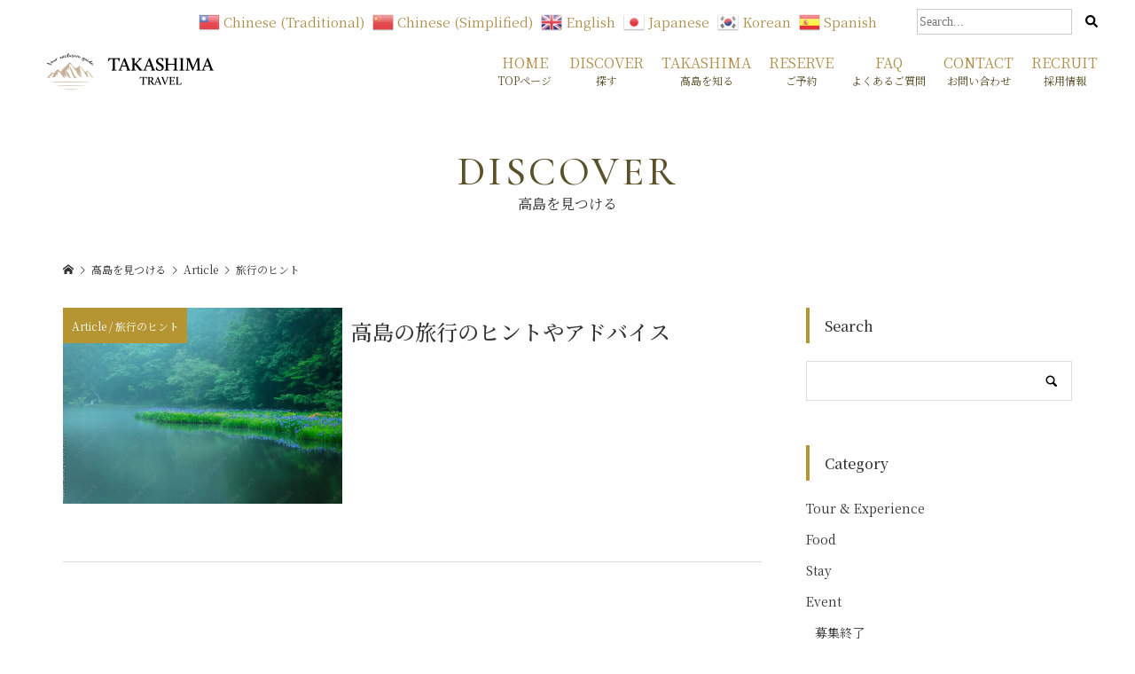

--- FILE ---
content_type: text/html; charset=UTF-8
request_url: https://takashima-travel.com/category/article/hint
body_size: 15931
content:
<!DOCTYPE html>
<html dir="ltr" lang="ja" prefix="og: https://ogp.me/ns#">
<head >
<meta charset="UTF-8">
<meta name="description" content="">
<meta name="viewport" content="width=device-width">
<script data-cfasync="false" data-no-defer="1" data-no-minify="1" data-no-optimize="1">var ewww_webp_supported=!1;function check_webp_feature(A,e){var w;e=void 0!==e?e:function(){},ewww_webp_supported?e(ewww_webp_supported):((w=new Image).onload=function(){ewww_webp_supported=0<w.width&&0<w.height,e&&e(ewww_webp_supported)},w.onerror=function(){e&&e(!1)},w.src="data:image/webp;base64,"+{alpha:"UklGRkoAAABXRUJQVlA4WAoAAAAQAAAAAAAAAAAAQUxQSAwAAAARBxAR/Q9ERP8DAABWUDggGAAAABQBAJ0BKgEAAQAAAP4AAA3AAP7mtQAAAA=="}[A])}check_webp_feature("alpha");</script><script data-cfasync="false" data-no-defer="1" data-no-minify="1" data-no-optimize="1">var Arrive=function(c,w){"use strict";if(c.MutationObserver&&"undefined"!=typeof HTMLElement){var r,a=0,u=(r=HTMLElement.prototype.matches||HTMLElement.prototype.webkitMatchesSelector||HTMLElement.prototype.mozMatchesSelector||HTMLElement.prototype.msMatchesSelector,{matchesSelector:function(e,t){return e instanceof HTMLElement&&r.call(e,t)},addMethod:function(e,t,r){var a=e[t];e[t]=function(){return r.length==arguments.length?r.apply(this,arguments):"function"==typeof a?a.apply(this,arguments):void 0}},callCallbacks:function(e,t){t&&t.options.onceOnly&&1==t.firedElems.length&&(e=[e[0]]);for(var r,a=0;r=e[a];a++)r&&r.callback&&r.callback.call(r.elem,r.elem);t&&t.options.onceOnly&&1==t.firedElems.length&&t.me.unbindEventWithSelectorAndCallback.call(t.target,t.selector,t.callback)},checkChildNodesRecursively:function(e,t,r,a){for(var i,n=0;i=e[n];n++)r(i,t,a)&&a.push({callback:t.callback,elem:i}),0<i.childNodes.length&&u.checkChildNodesRecursively(i.childNodes,t,r,a)},mergeArrays:function(e,t){var r,a={};for(r in e)e.hasOwnProperty(r)&&(a[r]=e[r]);for(r in t)t.hasOwnProperty(r)&&(a[r]=t[r]);return a},toElementsArray:function(e){return e=void 0!==e&&("number"!=typeof e.length||e===c)?[e]:e}}),e=(l.prototype.addEvent=function(e,t,r,a){a={target:e,selector:t,options:r,callback:a,firedElems:[]};return this._beforeAdding&&this._beforeAdding(a),this._eventsBucket.push(a),a},l.prototype.removeEvent=function(e){for(var t,r=this._eventsBucket.length-1;t=this._eventsBucket[r];r--)e(t)&&(this._beforeRemoving&&this._beforeRemoving(t),(t=this._eventsBucket.splice(r,1))&&t.length&&(t[0].callback=null))},l.prototype.beforeAdding=function(e){this._beforeAdding=e},l.prototype.beforeRemoving=function(e){this._beforeRemoving=e},l),t=function(i,n){var o=new e,l=this,s={fireOnAttributesModification:!1};return o.beforeAdding(function(t){var e=t.target;e!==c.document&&e!==c||(e=document.getElementsByTagName("html")[0]);var r=new MutationObserver(function(e){n.call(this,e,t)}),a=i(t.options);r.observe(e,a),t.observer=r,t.me=l}),o.beforeRemoving(function(e){e.observer.disconnect()}),this.bindEvent=function(e,t,r){t=u.mergeArrays(s,t);for(var a=u.toElementsArray(this),i=0;i<a.length;i++)o.addEvent(a[i],e,t,r)},this.unbindEvent=function(){var r=u.toElementsArray(this);o.removeEvent(function(e){for(var t=0;t<r.length;t++)if(this===w||e.target===r[t])return!0;return!1})},this.unbindEventWithSelectorOrCallback=function(r){var a=u.toElementsArray(this),i=r,e="function"==typeof r?function(e){for(var t=0;t<a.length;t++)if((this===w||e.target===a[t])&&e.callback===i)return!0;return!1}:function(e){for(var t=0;t<a.length;t++)if((this===w||e.target===a[t])&&e.selector===r)return!0;return!1};o.removeEvent(e)},this.unbindEventWithSelectorAndCallback=function(r,a){var i=u.toElementsArray(this);o.removeEvent(function(e){for(var t=0;t<i.length;t++)if((this===w||e.target===i[t])&&e.selector===r&&e.callback===a)return!0;return!1})},this},i=new function(){var s={fireOnAttributesModification:!1,onceOnly:!1,existing:!1};function n(e,t,r){return!(!u.matchesSelector(e,t.selector)||(e._id===w&&(e._id=a++),-1!=t.firedElems.indexOf(e._id)))&&(t.firedElems.push(e._id),!0)}var c=(i=new t(function(e){var t={attributes:!1,childList:!0,subtree:!0};return e.fireOnAttributesModification&&(t.attributes=!0),t},function(e,i){e.forEach(function(e){var t=e.addedNodes,r=e.target,a=[];null!==t&&0<t.length?u.checkChildNodesRecursively(t,i,n,a):"attributes"===e.type&&n(r,i)&&a.push({callback:i.callback,elem:r}),u.callCallbacks(a,i)})})).bindEvent;return i.bindEvent=function(e,t,r){t=void 0===r?(r=t,s):u.mergeArrays(s,t);var a=u.toElementsArray(this);if(t.existing){for(var i=[],n=0;n<a.length;n++)for(var o=a[n].querySelectorAll(e),l=0;l<o.length;l++)i.push({callback:r,elem:o[l]});if(t.onceOnly&&i.length)return r.call(i[0].elem,i[0].elem);setTimeout(u.callCallbacks,1,i)}c.call(this,e,t,r)},i},o=new function(){var a={};function i(e,t){return u.matchesSelector(e,t.selector)}var n=(o=new t(function(){return{childList:!0,subtree:!0}},function(e,r){e.forEach(function(e){var t=e.removedNodes,e=[];null!==t&&0<t.length&&u.checkChildNodesRecursively(t,r,i,e),u.callCallbacks(e,r)})})).bindEvent;return o.bindEvent=function(e,t,r){t=void 0===r?(r=t,a):u.mergeArrays(a,t),n.call(this,e,t,r)},o};d(HTMLElement.prototype),d(NodeList.prototype),d(HTMLCollection.prototype),d(HTMLDocument.prototype),d(Window.prototype);var n={};return s(i,n,"unbindAllArrive"),s(o,n,"unbindAllLeave"),n}function l(){this._eventsBucket=[],this._beforeAdding=null,this._beforeRemoving=null}function s(e,t,r){u.addMethod(t,r,e.unbindEvent),u.addMethod(t,r,e.unbindEventWithSelectorOrCallback),u.addMethod(t,r,e.unbindEventWithSelectorAndCallback)}function d(e){e.arrive=i.bindEvent,s(i,e,"unbindArrive"),e.leave=o.bindEvent,s(o,e,"unbindLeave")}}(window,void 0),ewww_webp_supported=!1;function check_webp_feature(e,t){var r;ewww_webp_supported?t(ewww_webp_supported):((r=new Image).onload=function(){ewww_webp_supported=0<r.width&&0<r.height,t(ewww_webp_supported)},r.onerror=function(){t(!1)},r.src="data:image/webp;base64,"+{alpha:"UklGRkoAAABXRUJQVlA4WAoAAAAQAAAAAAAAAAAAQUxQSAwAAAARBxAR/Q9ERP8DAABWUDggGAAAABQBAJ0BKgEAAQAAAP4AAA3AAP7mtQAAAA==",animation:"UklGRlIAAABXRUJQVlA4WAoAAAASAAAAAAAAAAAAQU5JTQYAAAD/////AABBTk1GJgAAAAAAAAAAAAAAAAAAAGQAAABWUDhMDQAAAC8AAAAQBxAREYiI/gcA"}[e])}function ewwwLoadImages(e){if(e){for(var t=document.querySelectorAll(".batch-image img, .image-wrapper a, .ngg-pro-masonry-item a, .ngg-galleria-offscreen-seo-wrapper a"),r=0,a=t.length;r<a;r++)ewwwAttr(t[r],"data-src",t[r].getAttribute("data-webp")),ewwwAttr(t[r],"data-thumbnail",t[r].getAttribute("data-webp-thumbnail"));for(var i=document.querySelectorAll(".rev_slider ul li"),r=0,a=i.length;r<a;r++){ewwwAttr(i[r],"data-thumb",i[r].getAttribute("data-webp-thumb"));for(var n=1;n<11;)ewwwAttr(i[r],"data-param"+n,i[r].getAttribute("data-webp-param"+n)),n++}for(r=0,a=(i=document.querySelectorAll(".rev_slider img")).length;r<a;r++)ewwwAttr(i[r],"data-lazyload",i[r].getAttribute("data-webp-lazyload"));for(var o=document.querySelectorAll("div.woocommerce-product-gallery__image"),r=0,a=o.length;r<a;r++)ewwwAttr(o[r],"data-thumb",o[r].getAttribute("data-webp-thumb"))}for(var l=document.querySelectorAll("video"),r=0,a=l.length;r<a;r++)ewwwAttr(l[r],"poster",e?l[r].getAttribute("data-poster-webp"):l[r].getAttribute("data-poster-image"));for(var s,c=document.querySelectorAll("img.ewww_webp_lazy_load"),r=0,a=c.length;r<a;r++)e&&(ewwwAttr(c[r],"data-lazy-srcset",c[r].getAttribute("data-lazy-srcset-webp")),ewwwAttr(c[r],"data-srcset",c[r].getAttribute("data-srcset-webp")),ewwwAttr(c[r],"data-lazy-src",c[r].getAttribute("data-lazy-src-webp")),ewwwAttr(c[r],"data-src",c[r].getAttribute("data-src-webp")),ewwwAttr(c[r],"data-orig-file",c[r].getAttribute("data-webp-orig-file")),ewwwAttr(c[r],"data-medium-file",c[r].getAttribute("data-webp-medium-file")),ewwwAttr(c[r],"data-large-file",c[r].getAttribute("data-webp-large-file")),null!=(s=c[r].getAttribute("srcset"))&&!1!==s&&s.includes("R0lGOD")&&ewwwAttr(c[r],"src",c[r].getAttribute("data-lazy-src-webp"))),c[r].className=c[r].className.replace(/\bewww_webp_lazy_load\b/,"");for(var w=document.querySelectorAll(".ewww_webp"),r=0,a=w.length;r<a;r++)e?(ewwwAttr(w[r],"srcset",w[r].getAttribute("data-srcset-webp")),ewwwAttr(w[r],"src",w[r].getAttribute("data-src-webp")),ewwwAttr(w[r],"data-orig-file",w[r].getAttribute("data-webp-orig-file")),ewwwAttr(w[r],"data-medium-file",w[r].getAttribute("data-webp-medium-file")),ewwwAttr(w[r],"data-large-file",w[r].getAttribute("data-webp-large-file")),ewwwAttr(w[r],"data-large_image",w[r].getAttribute("data-webp-large_image")),ewwwAttr(w[r],"data-src",w[r].getAttribute("data-webp-src"))):(ewwwAttr(w[r],"srcset",w[r].getAttribute("data-srcset-img")),ewwwAttr(w[r],"src",w[r].getAttribute("data-src-img"))),w[r].className=w[r].className.replace(/\bewww_webp\b/,"ewww_webp_loaded");window.jQuery&&jQuery.fn.isotope&&jQuery.fn.imagesLoaded&&(jQuery(".fusion-posts-container-infinite").imagesLoaded(function(){jQuery(".fusion-posts-container-infinite").hasClass("isotope")&&jQuery(".fusion-posts-container-infinite").isotope()}),jQuery(".fusion-portfolio:not(.fusion-recent-works) .fusion-portfolio-wrapper").imagesLoaded(function(){jQuery(".fusion-portfolio:not(.fusion-recent-works) .fusion-portfolio-wrapper").isotope()}))}function ewwwWebPInit(e){ewwwLoadImages(e),ewwwNggLoadGalleries(e),document.arrive(".ewww_webp",function(){ewwwLoadImages(e)}),document.arrive(".ewww_webp_lazy_load",function(){ewwwLoadImages(e)}),document.arrive("videos",function(){ewwwLoadImages(e)}),"loading"==document.readyState?document.addEventListener("DOMContentLoaded",ewwwJSONParserInit):("undefined"!=typeof galleries&&ewwwNggParseGalleries(e),ewwwWooParseVariations(e))}function ewwwAttr(e,t,r){null!=r&&!1!==r&&e.setAttribute(t,r)}function ewwwJSONParserInit(){"undefined"!=typeof galleries&&check_webp_feature("alpha",ewwwNggParseGalleries),check_webp_feature("alpha",ewwwWooParseVariations)}function ewwwWooParseVariations(e){if(e)for(var t=document.querySelectorAll("form.variations_form"),r=0,a=t.length;r<a;r++){var i=t[r].getAttribute("data-product_variations"),n=!1;try{for(var o in i=JSON.parse(i))void 0!==i[o]&&void 0!==i[o].image&&(void 0!==i[o].image.src_webp&&(i[o].image.src=i[o].image.src_webp,n=!0),void 0!==i[o].image.srcset_webp&&(i[o].image.srcset=i[o].image.srcset_webp,n=!0),void 0!==i[o].image.full_src_webp&&(i[o].image.full_src=i[o].image.full_src_webp,n=!0),void 0!==i[o].image.gallery_thumbnail_src_webp&&(i[o].image.gallery_thumbnail_src=i[o].image.gallery_thumbnail_src_webp,n=!0),void 0!==i[o].image.thumb_src_webp&&(i[o].image.thumb_src=i[o].image.thumb_src_webp,n=!0));n&&ewwwAttr(t[r],"data-product_variations",JSON.stringify(i))}catch(e){}}}function ewwwNggParseGalleries(e){if(e)for(var t in galleries){var r=galleries[t];galleries[t].images_list=ewwwNggParseImageList(r.images_list)}}function ewwwNggLoadGalleries(e){e&&document.addEventListener("ngg.galleria.themeadded",function(e,t){window.ngg_galleria._create_backup=window.ngg_galleria.create,window.ngg_galleria.create=function(e,t){var r=$(e).data("id");return galleries["gallery_"+r].images_list=ewwwNggParseImageList(galleries["gallery_"+r].images_list),window.ngg_galleria._create_backup(e,t)}})}function ewwwNggParseImageList(e){for(var t in e){var r=e[t];if(void 0!==r["image-webp"]&&(e[t].image=r["image-webp"],delete e[t]["image-webp"]),void 0!==r["thumb-webp"]&&(e[t].thumb=r["thumb-webp"],delete e[t]["thumb-webp"]),void 0!==r.full_image_webp&&(e[t].full_image=r.full_image_webp,delete e[t].full_image_webp),void 0!==r.srcsets)for(var a in r.srcsets)nggSrcset=r.srcsets[a],void 0!==r.srcsets[a+"-webp"]&&(e[t].srcsets[a]=r.srcsets[a+"-webp"],delete e[t].srcsets[a+"-webp"]);if(void 0!==r.full_srcsets)for(var i in r.full_srcsets)nggFSrcset=r.full_srcsets[i],void 0!==r.full_srcsets[i+"-webp"]&&(e[t].full_srcsets[i]=r.full_srcsets[i+"-webp"],delete e[t].full_srcsets[i+"-webp"])}return e}check_webp_feature("alpha",ewwwWebPInit);</script><title>旅行のヒント - 高島トラベル（Takashima Travel）</title>

		<!-- All in One SEO 4.5.4 - aioseo.com -->
		<meta name="robots" content="max-image-preview:large" />
		<link rel="canonical" href="https://takashima-travel.com/category/article/hint" />
		<meta name="generator" content="All in One SEO (AIOSEO) 4.5.4" />

		<!-- Google tag (gtag.js) -->
<script async src="https://www.googletagmanager.com/gtag/js?id=G-TN412PEP7L"></script>
<script>
  window.dataLayer = window.dataLayer || [];
  function gtag(){dataLayer.push(arguments);}
  gtag('js', new Date());

  gtag('config', 'G-TN412PEP7L');
</script>
		<script type="application/ld+json" class="aioseo-schema">
			{"@context":"https:\/\/schema.org","@graph":[{"@type":"BreadcrumbList","@id":"https:\/\/takashima-travel.com\/category\/article\/hint#breadcrumblist","itemListElement":[{"@type":"ListItem","@id":"https:\/\/takashima-travel.com\/#listItem","position":1,"name":"\u5bb6","item":"https:\/\/takashima-travel.com\/","nextItem":"https:\/\/takashima-travel.com\/category\/article#listItem"},{"@type":"ListItem","@id":"https:\/\/takashima-travel.com\/category\/article#listItem","position":2,"name":"Article","item":"https:\/\/takashima-travel.com\/category\/article","nextItem":"https:\/\/takashima-travel.com\/category\/article\/hint#listItem","previousItem":"https:\/\/takashima-travel.com\/#listItem"},{"@type":"ListItem","@id":"https:\/\/takashima-travel.com\/category\/article\/hint#listItem","position":3,"name":"\u65c5\u884c\u306e\u30d2\u30f3\u30c8","previousItem":"https:\/\/takashima-travel.com\/category\/article#listItem"}]},{"@type":"CollectionPage","@id":"https:\/\/takashima-travel.com\/category\/article\/hint#collectionpage","url":"https:\/\/takashima-travel.com\/category\/article\/hint","name":"\u65c5\u884c\u306e\u30d2\u30f3\u30c8 - \u9ad8\u5cf6\u30c8\u30e9\u30d9\u30eb\uff08Takashima Travel\uff09","inLanguage":"ja","isPartOf":{"@id":"https:\/\/takashima-travel.com\/#website"},"breadcrumb":{"@id":"https:\/\/takashima-travel.com\/category\/article\/hint#breadcrumblist"}},{"@type":"Organization","@id":"https:\/\/takashima-travel.com\/#organization","name":"\u9ad8\u5cf6\u30c8\u30e9\u30d9\u30eb\uff08Takashima Travel\uff09","url":"https:\/\/takashima-travel.com\/"},{"@type":"WebSite","@id":"https:\/\/takashima-travel.com\/#website","url":"https:\/\/takashima-travel.com\/","name":"\u9ad8\u5cf6\u30c8\u30e9\u30d9\u30eb\uff08Takashima Travel\uff09","description":"\u6ecb\u8cc0\u770c\u9ad8\u5cf6\u5e02\u3092\u697d\u3057\u3080\u81f3\u798f\u306e\u65c5\u3002Takashima Travel\u304c\u5fc3\u306b\u6b8b\u308b\u4f53\u9a13\u3092\u304a\u5c4a\u3051\u3057\u307e\u3059\u3002","inLanguage":"ja","publisher":{"@id":"https:\/\/takashima-travel.com\/#organization"}}]}
		</script>
		<!-- All in One SEO -->

<link rel="alternate" type="application/rss+xml" title="高島トラベル（Takashima Travel） &raquo; 旅行のヒント カテゴリーのフィード" href="https://takashima-travel.com/category/article/hint/feed" />
<style id='wp-img-auto-sizes-contain-inline-css' type='text/css'>
img:is([sizes=auto i],[sizes^="auto," i]){contain-intrinsic-size:3000px 1500px}
/*# sourceURL=wp-img-auto-sizes-contain-inline-css */
</style>
<style id='wp-emoji-styles-inline-css' type='text/css'>

	img.wp-smiley, img.emoji {
		display: inline !important;
		border: none !important;
		box-shadow: none !important;
		height: 1em !important;
		width: 1em !important;
		margin: 0 0.07em !important;
		vertical-align: -0.1em !important;
		background: none !important;
		padding: 0 !important;
	}
/*# sourceURL=wp-emoji-styles-inline-css */
</style>
<style id='wp-block-library-inline-css' type='text/css'>
:root{--wp-block-synced-color:#7a00df;--wp-block-synced-color--rgb:122,0,223;--wp-bound-block-color:var(--wp-block-synced-color);--wp-editor-canvas-background:#ddd;--wp-admin-theme-color:#007cba;--wp-admin-theme-color--rgb:0,124,186;--wp-admin-theme-color-darker-10:#006ba1;--wp-admin-theme-color-darker-10--rgb:0,107,160.5;--wp-admin-theme-color-darker-20:#005a87;--wp-admin-theme-color-darker-20--rgb:0,90,135;--wp-admin-border-width-focus:2px}@media (min-resolution:192dpi){:root{--wp-admin-border-width-focus:1.5px}}.wp-element-button{cursor:pointer}:root .has-very-light-gray-background-color{background-color:#eee}:root .has-very-dark-gray-background-color{background-color:#313131}:root .has-very-light-gray-color{color:#eee}:root .has-very-dark-gray-color{color:#313131}:root .has-vivid-green-cyan-to-vivid-cyan-blue-gradient-background{background:linear-gradient(135deg,#00d084,#0693e3)}:root .has-purple-crush-gradient-background{background:linear-gradient(135deg,#34e2e4,#4721fb 50%,#ab1dfe)}:root .has-hazy-dawn-gradient-background{background:linear-gradient(135deg,#faaca8,#dad0ec)}:root .has-subdued-olive-gradient-background{background:linear-gradient(135deg,#fafae1,#67a671)}:root .has-atomic-cream-gradient-background{background:linear-gradient(135deg,#fdd79a,#004a59)}:root .has-nightshade-gradient-background{background:linear-gradient(135deg,#330968,#31cdcf)}:root .has-midnight-gradient-background{background:linear-gradient(135deg,#020381,#2874fc)}:root{--wp--preset--font-size--normal:16px;--wp--preset--font-size--huge:42px}.has-regular-font-size{font-size:1em}.has-larger-font-size{font-size:2.625em}.has-normal-font-size{font-size:var(--wp--preset--font-size--normal)}.has-huge-font-size{font-size:var(--wp--preset--font-size--huge)}.has-text-align-center{text-align:center}.has-text-align-left{text-align:left}.has-text-align-right{text-align:right}.has-fit-text{white-space:nowrap!important}#end-resizable-editor-section{display:none}.aligncenter{clear:both}.items-justified-left{justify-content:flex-start}.items-justified-center{justify-content:center}.items-justified-right{justify-content:flex-end}.items-justified-space-between{justify-content:space-between}.screen-reader-text{border:0;clip-path:inset(50%);height:1px;margin:-1px;overflow:hidden;padding:0;position:absolute;width:1px;word-wrap:normal!important}.screen-reader-text:focus{background-color:#ddd;clip-path:none;color:#444;display:block;font-size:1em;height:auto;left:5px;line-height:normal;padding:15px 23px 14px;text-decoration:none;top:5px;width:auto;z-index:100000}html :where(.has-border-color){border-style:solid}html :where([style*=border-top-color]){border-top-style:solid}html :where([style*=border-right-color]){border-right-style:solid}html :where([style*=border-bottom-color]){border-bottom-style:solid}html :where([style*=border-left-color]){border-left-style:solid}html :where([style*=border-width]){border-style:solid}html :where([style*=border-top-width]){border-top-style:solid}html :where([style*=border-right-width]){border-right-style:solid}html :where([style*=border-bottom-width]){border-bottom-style:solid}html :where([style*=border-left-width]){border-left-style:solid}html :where(img[class*=wp-image-]){height:auto;max-width:100%}:where(figure){margin:0 0 1em}html :where(.is-position-sticky){--wp-admin--admin-bar--position-offset:var(--wp-admin--admin-bar--height,0px)}@media screen and (max-width:600px){html :where(.is-position-sticky){--wp-admin--admin-bar--position-offset:0px}}

/*# sourceURL=wp-block-library-inline-css */
</style><style id='global-styles-inline-css' type='text/css'>
:root{--wp--preset--aspect-ratio--square: 1;--wp--preset--aspect-ratio--4-3: 4/3;--wp--preset--aspect-ratio--3-4: 3/4;--wp--preset--aspect-ratio--3-2: 3/2;--wp--preset--aspect-ratio--2-3: 2/3;--wp--preset--aspect-ratio--16-9: 16/9;--wp--preset--aspect-ratio--9-16: 9/16;--wp--preset--color--black: #000000;--wp--preset--color--cyan-bluish-gray: #abb8c3;--wp--preset--color--white: #ffffff;--wp--preset--color--pale-pink: #f78da7;--wp--preset--color--vivid-red: #cf2e2e;--wp--preset--color--luminous-vivid-orange: #ff6900;--wp--preset--color--luminous-vivid-amber: #fcb900;--wp--preset--color--light-green-cyan: #7bdcb5;--wp--preset--color--vivid-green-cyan: #00d084;--wp--preset--color--pale-cyan-blue: #8ed1fc;--wp--preset--color--vivid-cyan-blue: #0693e3;--wp--preset--color--vivid-purple: #9b51e0;--wp--preset--gradient--vivid-cyan-blue-to-vivid-purple: linear-gradient(135deg,rgb(6,147,227) 0%,rgb(155,81,224) 100%);--wp--preset--gradient--light-green-cyan-to-vivid-green-cyan: linear-gradient(135deg,rgb(122,220,180) 0%,rgb(0,208,130) 100%);--wp--preset--gradient--luminous-vivid-amber-to-luminous-vivid-orange: linear-gradient(135deg,rgb(252,185,0) 0%,rgb(255,105,0) 100%);--wp--preset--gradient--luminous-vivid-orange-to-vivid-red: linear-gradient(135deg,rgb(255,105,0) 0%,rgb(207,46,46) 100%);--wp--preset--gradient--very-light-gray-to-cyan-bluish-gray: linear-gradient(135deg,rgb(238,238,238) 0%,rgb(169,184,195) 100%);--wp--preset--gradient--cool-to-warm-spectrum: linear-gradient(135deg,rgb(74,234,220) 0%,rgb(151,120,209) 20%,rgb(207,42,186) 40%,rgb(238,44,130) 60%,rgb(251,105,98) 80%,rgb(254,248,76) 100%);--wp--preset--gradient--blush-light-purple: linear-gradient(135deg,rgb(255,206,236) 0%,rgb(152,150,240) 100%);--wp--preset--gradient--blush-bordeaux: linear-gradient(135deg,rgb(254,205,165) 0%,rgb(254,45,45) 50%,rgb(107,0,62) 100%);--wp--preset--gradient--luminous-dusk: linear-gradient(135deg,rgb(255,203,112) 0%,rgb(199,81,192) 50%,rgb(65,88,208) 100%);--wp--preset--gradient--pale-ocean: linear-gradient(135deg,rgb(255,245,203) 0%,rgb(182,227,212) 50%,rgb(51,167,181) 100%);--wp--preset--gradient--electric-grass: linear-gradient(135deg,rgb(202,248,128) 0%,rgb(113,206,126) 100%);--wp--preset--gradient--midnight: linear-gradient(135deg,rgb(2,3,129) 0%,rgb(40,116,252) 100%);--wp--preset--font-size--small: 13px;--wp--preset--font-size--medium: 20px;--wp--preset--font-size--large: 36px;--wp--preset--font-size--x-large: 42px;--wp--preset--spacing--20: 0.44rem;--wp--preset--spacing--30: 0.67rem;--wp--preset--spacing--40: 1rem;--wp--preset--spacing--50: 1.5rem;--wp--preset--spacing--60: 2.25rem;--wp--preset--spacing--70: 3.38rem;--wp--preset--spacing--80: 5.06rem;--wp--preset--shadow--natural: 6px 6px 9px rgba(0, 0, 0, 0.2);--wp--preset--shadow--deep: 12px 12px 50px rgba(0, 0, 0, 0.4);--wp--preset--shadow--sharp: 6px 6px 0px rgba(0, 0, 0, 0.2);--wp--preset--shadow--outlined: 6px 6px 0px -3px rgb(255, 255, 255), 6px 6px rgb(0, 0, 0);--wp--preset--shadow--crisp: 6px 6px 0px rgb(0, 0, 0);}:where(.is-layout-flex){gap: 0.5em;}:where(.is-layout-grid){gap: 0.5em;}body .is-layout-flex{display: flex;}.is-layout-flex{flex-wrap: wrap;align-items: center;}.is-layout-flex > :is(*, div){margin: 0;}body .is-layout-grid{display: grid;}.is-layout-grid > :is(*, div){margin: 0;}:where(.wp-block-columns.is-layout-flex){gap: 2em;}:where(.wp-block-columns.is-layout-grid){gap: 2em;}:where(.wp-block-post-template.is-layout-flex){gap: 1.25em;}:where(.wp-block-post-template.is-layout-grid){gap: 1.25em;}.has-black-color{color: var(--wp--preset--color--black) !important;}.has-cyan-bluish-gray-color{color: var(--wp--preset--color--cyan-bluish-gray) !important;}.has-white-color{color: var(--wp--preset--color--white) !important;}.has-pale-pink-color{color: var(--wp--preset--color--pale-pink) !important;}.has-vivid-red-color{color: var(--wp--preset--color--vivid-red) !important;}.has-luminous-vivid-orange-color{color: var(--wp--preset--color--luminous-vivid-orange) !important;}.has-luminous-vivid-amber-color{color: var(--wp--preset--color--luminous-vivid-amber) !important;}.has-light-green-cyan-color{color: var(--wp--preset--color--light-green-cyan) !important;}.has-vivid-green-cyan-color{color: var(--wp--preset--color--vivid-green-cyan) !important;}.has-pale-cyan-blue-color{color: var(--wp--preset--color--pale-cyan-blue) !important;}.has-vivid-cyan-blue-color{color: var(--wp--preset--color--vivid-cyan-blue) !important;}.has-vivid-purple-color{color: var(--wp--preset--color--vivid-purple) !important;}.has-black-background-color{background-color: var(--wp--preset--color--black) !important;}.has-cyan-bluish-gray-background-color{background-color: var(--wp--preset--color--cyan-bluish-gray) !important;}.has-white-background-color{background-color: var(--wp--preset--color--white) !important;}.has-pale-pink-background-color{background-color: var(--wp--preset--color--pale-pink) !important;}.has-vivid-red-background-color{background-color: var(--wp--preset--color--vivid-red) !important;}.has-luminous-vivid-orange-background-color{background-color: var(--wp--preset--color--luminous-vivid-orange) !important;}.has-luminous-vivid-amber-background-color{background-color: var(--wp--preset--color--luminous-vivid-amber) !important;}.has-light-green-cyan-background-color{background-color: var(--wp--preset--color--light-green-cyan) !important;}.has-vivid-green-cyan-background-color{background-color: var(--wp--preset--color--vivid-green-cyan) !important;}.has-pale-cyan-blue-background-color{background-color: var(--wp--preset--color--pale-cyan-blue) !important;}.has-vivid-cyan-blue-background-color{background-color: var(--wp--preset--color--vivid-cyan-blue) !important;}.has-vivid-purple-background-color{background-color: var(--wp--preset--color--vivid-purple) !important;}.has-black-border-color{border-color: var(--wp--preset--color--black) !important;}.has-cyan-bluish-gray-border-color{border-color: var(--wp--preset--color--cyan-bluish-gray) !important;}.has-white-border-color{border-color: var(--wp--preset--color--white) !important;}.has-pale-pink-border-color{border-color: var(--wp--preset--color--pale-pink) !important;}.has-vivid-red-border-color{border-color: var(--wp--preset--color--vivid-red) !important;}.has-luminous-vivid-orange-border-color{border-color: var(--wp--preset--color--luminous-vivid-orange) !important;}.has-luminous-vivid-amber-border-color{border-color: var(--wp--preset--color--luminous-vivid-amber) !important;}.has-light-green-cyan-border-color{border-color: var(--wp--preset--color--light-green-cyan) !important;}.has-vivid-green-cyan-border-color{border-color: var(--wp--preset--color--vivid-green-cyan) !important;}.has-pale-cyan-blue-border-color{border-color: var(--wp--preset--color--pale-cyan-blue) !important;}.has-vivid-cyan-blue-border-color{border-color: var(--wp--preset--color--vivid-cyan-blue) !important;}.has-vivid-purple-border-color{border-color: var(--wp--preset--color--vivid-purple) !important;}.has-vivid-cyan-blue-to-vivid-purple-gradient-background{background: var(--wp--preset--gradient--vivid-cyan-blue-to-vivid-purple) !important;}.has-light-green-cyan-to-vivid-green-cyan-gradient-background{background: var(--wp--preset--gradient--light-green-cyan-to-vivid-green-cyan) !important;}.has-luminous-vivid-amber-to-luminous-vivid-orange-gradient-background{background: var(--wp--preset--gradient--luminous-vivid-amber-to-luminous-vivid-orange) !important;}.has-luminous-vivid-orange-to-vivid-red-gradient-background{background: var(--wp--preset--gradient--luminous-vivid-orange-to-vivid-red) !important;}.has-very-light-gray-to-cyan-bluish-gray-gradient-background{background: var(--wp--preset--gradient--very-light-gray-to-cyan-bluish-gray) !important;}.has-cool-to-warm-spectrum-gradient-background{background: var(--wp--preset--gradient--cool-to-warm-spectrum) !important;}.has-blush-light-purple-gradient-background{background: var(--wp--preset--gradient--blush-light-purple) !important;}.has-blush-bordeaux-gradient-background{background: var(--wp--preset--gradient--blush-bordeaux) !important;}.has-luminous-dusk-gradient-background{background: var(--wp--preset--gradient--luminous-dusk) !important;}.has-pale-ocean-gradient-background{background: var(--wp--preset--gradient--pale-ocean) !important;}.has-electric-grass-gradient-background{background: var(--wp--preset--gradient--electric-grass) !important;}.has-midnight-gradient-background{background: var(--wp--preset--gradient--midnight) !important;}.has-small-font-size{font-size: var(--wp--preset--font-size--small) !important;}.has-medium-font-size{font-size: var(--wp--preset--font-size--medium) !important;}.has-large-font-size{font-size: var(--wp--preset--font-size--large) !important;}.has-x-large-font-size{font-size: var(--wp--preset--font-size--x-large) !important;}
/*# sourceURL=global-styles-inline-css */
</style>

<style id='classic-theme-styles-inline-css' type='text/css'>
/*! This file is auto-generated */
.wp-block-button__link{color:#fff;background-color:#32373c;border-radius:9999px;box-shadow:none;text-decoration:none;padding:calc(.667em + 2px) calc(1.333em + 2px);font-size:1.125em}.wp-block-file__button{background:#32373c;color:#fff;text-decoration:none}
/*# sourceURL=/wp-includes/css/classic-themes.min.css */
</style>
<link rel='stylesheet' id='contact-form-7-css' href='https://takashima-travel.com/wp-content/plugins/contact-form-7/includes/css/styles.css?ver=5.8.4' type='text/css' media='all' />
<link rel='stylesheet' id='parent-style-css' href='https://takashima-travel.com/wp-content/themes/famous_tcd064/style.css?ver=6.9' type='text/css' media='all' />
<link rel='stylesheet' id='famous-style-css' href='https://takashima-travel.com/wp-content/themes/famous_tcd064-child/style.css?ver=1.5.2' type='text/css' media='all' />
<script type="text/javascript" src="https://takashima-travel.com/wp-includes/js/jquery/jquery.min.js?ver=3.7.1" id="jquery-core-js"></script>
<script type="text/javascript" src="https://takashima-travel.com/wp-includes/js/jquery/jquery-migrate.min.js?ver=3.4.1" id="jquery-migrate-js"></script>
<link rel="https://api.w.org/" href="https://takashima-travel.com/wp-json/" /><link rel="alternate" title="JSON" type="application/json" href="https://takashima-travel.com/wp-json/wp/v2/categories/22" /><link rel="EditURI" type="application/rsd+xml" title="RSD" href="https://takashima-travel.com/xmlrpc.php?rsd" />
<meta name="generator" content="WordPress 6.9" />
    
    <script type="text/javascript">
        var ajaxurl = 'https://takashima-travel.com/wp-admin/admin-ajax.php';
    </script>
<link rel="shortcut icon" href="https://takashima-travel.com/wp-content/uploads/favicon.png">
<style>
.p-button:hover, .p-category-item:hover, .p-entry-works__pager .p-pager__item a:hover, .c-comment__form-submit:hover, c-comment__password-protected, .c-pw__btn--register, .c-pw__btn { background-color: #b49531; }
.c-comment__tab-item.is-active a, .c-comment__tab-item a:hover, .c-comment__tab-item.is-active p { background-color: #b49531; border-color: #b49531; }
.c-comment__tab-item.is-active a:after, .c-comment__tab-item.is-active p:after { border-top-color: #b49531; }
.p-breadcrumb__item a:hover, .p-social-nav a:hover, .p-gallery-modal__button:hover, .p-modal-cta__close:hover, .p-index-archive__item-category:hover, .p-widget-categories .toggle-children:hover, .p-widget .searchform #searchsubmit:hover, .p-widget-search .p-widget-search__submit:hover, .slick-arrow:hover { color: #bebebe; }
.p-button, .p-pagetop a, .p-category-item, .p-page-links > span, .p-pager__item .current, .p-page-links a:hover, .p-pager__item a:hover, .p-works-gallery__filter-item.is-active span, .slick-dots li.slick-active button, .slick-dots li:hover button { background-color: #bebebe; }
.p-headline, .p-widget__title { border-color: #bebebe; }
a:hover, .p-entry__body a:hover, .custom-html-widget a:hover, .p-author__box a:hover, a:hover .p-article__title, .p-entry-nav a:hover, .p-works-gallery__filter-item:hover span, .p-entry__body .pb_simple_table a:hover { color: #bebebe; }
.p-pagetop a:hover { background-color: #bebebe; }
.p-entry__body a, .custom-html-widget a { color: #b49531; }
body, input, textarea { font-family: "Times New Roman", "游明朝", "Yu Mincho", "游明朝体", "YuMincho", "ヒラギノ明朝 Pro W3", "Hiragino Mincho Pro", "HiraMinProN-W3", "HGS明朝E", "ＭＳ Ｐ明朝", "MS PMincho", serif; }
.p-logo, .p-page-header__title, .p-entry-works__title, .p-modal-cta__catch, .p-header-content__catch, .p-header-content__desc, .p-cb__item-headline, .p-index-about__image-label {
font-family: "Times New Roman", "游明朝", "Yu Mincho", "游明朝体", "YuMincho", "ヒラギノ明朝 Pro W3", "Hiragino Mincho Pro", "HiraMinProN-W3", "HGS明朝E", "ＭＳ Ｐ明朝", "MS PMincho", serif;
font-weight: 500;
}
.c-load--type1 { border: 3px solid rgba(153, 153, 153, 0.2); border-top-color: #000000; }
.p-hover-effect--type1:hover img { -webkit-transform: scale(1.2) rotate(2deg); -moz-transform: scale(1.2) rotate(2deg); -ms-transform: scale(1.2) rotate(2deg); transform: scale(1.2) rotate(2deg); }
.p-hover-effect--type2 img { margin-left: -8px; }
.p-hover-effect--type2:hover img { margin-left: 8px; }
.p-hover-effect--type2:hover .p-hover-effect__image { background: #000000; }
.p-hover-effect--type2:hover img { opacity: 0.5 }
.p-hover-effect--type3:hover .p-hover-effect__image { background: #ffffff; }
.p-hover-effect--type3:hover img { opacity: 0.5; }
.p-entry__title { font-size: 22px; }
.p-entry__title, .p-article-post__title { color: #333333; }
.p-entry__body { font-size: 14px; }
.p-entry__body, .p-entry__body .pb_simple_table a { color: #333333; }
.p-entry-information__title { font-size: 22px; }
.p-entry-information__title, .p-article-information__title { color: #333333; }
.p-entry-information__body, .p-entry-information__body .pb_simple_table a { color: #333333; font-size: 14px; }
.p-entry-works__title { color: #000000; font-size: 40px; }
.p-entry-works__body { color: #000000; font-size: 14px; }
.p-gallery-modal__overlay { background: rgba(0, 0, 0, 0.5); }
.p-article-voice__title { color: #333333; font-size: 16px; }
.p-entry-voice__body { color: #333333; font-size: 14px; }
.l-header__bar { background: rgba(255, 255, 255, 1); }
body.l-header__fix .is-header-fixed .l-header__bar { background: rgba(255, 255, 255, 1); }
.p-header__logo--text { font-size: 26px; }
.p-footer__logo--text { font-size: 26px; }
.l-header a, .p-global-nav a { color: #ae8f4d; }
.p-global-nav .sub-menu { background-color: #ffffff; }
.p-global-nav .sub-menu a { color: #ae8f4d; }
.p-global-nav .sub-menu a:hover, .p-global-nav .sub-menu .current-menu-item > a { background-color: #ffffff; color: #bcbcbc; }
.p-footer-info, .p-footer__logo--text a { color: #5a5129; }
.p-footer-info.has-bg-image::after { background-color: rgba(243,242,234, 0); }
.p-footer-info__desc { font-size: 14px; }
.p-footer-info .p-social-nav a { color: #b49531; }
.p-footer-info .p-social-nav a:hover { color: #bebebe; }
.p-footer-nav__container { background-color: #f3f2ea; }
.p-footer-nav, .p-footer-nav li a { color: #b49531; }
.p-footer-nav li a:hover { color: #bebebe; }
.p-copyright { background-color: #b49531; color: #fff; }
@media (min-width: 1200px) {
	.p-global-nav a:hover, .p-global-nav > li:hover > a, .p-global-nav > li.current-menu-item > a, .p-global-nav > li.is-active > a { color: #bcbcbc; }
}
@media only screen and (max-width: 1199px) {
	.l-header__bar { background-color: rgba(255, 255, 255, 1); }
	.p-header__logo--text { font-size: 24px; }
	.p-global-nav { background-color: rgba(255,255,255, 1); }
	.p-global-nav a { color: #ae8f4d; }
	.p-global-nav a:hover, .p-global-nav .current-menu-item > a { background-color: rgba(255,255,255, 1); color: #bcbcbc; }
}
@media only screen and (max-width: 991px) {
	.p-footer__logo--text { font-size: 24px; }
	.p-footer-info__desc { font-size: 14px; }
	.p-entry__title { font-size: 16px; }
	.p-entry__body { font-size: 12px; }
	.p-entry-information__title { font-size: 16px; }
	.p-entry-information__body { font-size: 12px; }
	.p-entry-works__title { font-size: 34px; }
	.p-entry-works__body { font-size: 14px; }
	.p-article-voice__title { font-size: 16px; }
	.p-entry-voice__body { font-size: 14px; }
}
</style>
<!-- headに表示させたいコード-->
<link href="https://use.fontawesome.com/releases/v5.6.1/css/all.css" rel="stylesheet">
<link rel="preconnect" href="https://fonts.googleapis.com">
<link rel="preconnect" href="https://fonts.gstatic.com" crossorigin>
<link href="https://fonts.googleapis.com/css2?family=Cormorant+Garamond:ital,wght@0,300;0,400;0,500;0,600;0,700;1,300;1,400;1,500;1,600;1,700&family=Noto+Serif+JP:wght@200;300;400;500;600;700;900&display=swap" rel="stylesheet">
<link rel="stylesheet" href="https://use.fontawesome.com/releases/v5.15.4/css/all.css">
<script defer src="https://use.fontawesome.com/releases/v5.15.4/js/all.js"></script></head>
<body class="archive category category-hint category-22 wp-theme-famous_tcd064 wp-child-theme-famous_tcd064-child l-sidebar--type2 l-header--type2 l-header--type2--mobile l-header__fix l-header__fix--mobile">
<script data-cfasync="false" data-no-defer="1" data-no-minify="1" data-no-optimize="1">if(typeof ewww_webp_supported==="undefined"){var ewww_webp_supported=!1}if(ewww_webp_supported){document.body.classList.add("webp-support")}</script>
<header id="js-header" class="l-header">
	<div class="l-header__bar p-header__bar">
		<!--カスタマイズSTART-->
		<div class="custom-header">
			<div class="plugin-translate">
				<div class="gtranslate_wrapper" id="gt-wrapper-69423458"></div>			</div>
			<div class="search">
				<form role="search" method="get" id="searchform" action="https://takashima-travel.com/">
					<input type="text" name="s" id="s" placeholder="Search..." value="">
					<button type="submit" class="search-submit">
						<span class="screen-reader-text">Search</span>
						<i class="fa fa-search" aria-hidden="true"></i> <!-- フォントアイコンを使用する場合 -->
						<!-- <img src="path-to-your-magnifying-glass-icon.png" alt="Search" /> --> <!-- 画像アイコンを使用する場合 -->
					</button>
				</form>
			</div>
		</div>
		<!--カスタマイズEND-->
		<div class="p-header__bar__inner l-inner">
			<div class="p-logo p-header__logo">
				<a href="https://takashima-travel.com/"><img src="[data-uri]" alt="高島トラベル（Takashima Travel）" data-src-img="https://takashima-travel.com/wp-content/uploads/logo.png" data-src-webp="https://takashima-travel.com/wp-content/uploads/logo.png.webp" data-eio="j" class="ewww_webp"><noscript><img src="[data-uri]" alt="高島トラベル（Takashima Travel）" data-src-img="https://takashima-travel.com/wp-content/uploads/logo.png" data-src-webp="https://takashima-travel.com/wp-content/uploads/logo.png.webp" data-eio="j" class="ewww_webp"><noscript><img src="[data-uri]" alt="高島トラベル（Takashima Travel）" data-src-img="https://takashima-travel.com/wp-content/uploads/logo.png" data-src-webp="https://takashima-travel.com/wp-content/uploads/logo.png.webp" data-eio="j" class="ewww_webp"><noscript><img src="[data-uri]" alt="高島トラベル（Takashima Travel）" data-src-img="https://takashima-travel.com/wp-content/uploads/logo.png" data-src-webp="https://takashima-travel.com/wp-content/uploads/logo.png.webp" data-eio="j" class="ewww_webp"><noscript><img src="https://takashima-travel.com/wp-content/uploads/logo.png" alt="高島トラベル（Takashima Travel）"></noscript></noscript></noscript></noscript></a>
			</div>
			<div class="p-logo p-header__logo--mobile">
				<a href="https://takashima-travel.com/"><img src="[data-uri]" alt="高島トラベル（Takashima Travel）" data-src-img="https://takashima-travel.com/wp-content/uploads/logo.png" data-src-webp="https://takashima-travel.com/wp-content/uploads/logo.png.webp" data-eio="j" class="ewww_webp"><noscript><img src="[data-uri]" alt="高島トラベル（Takashima Travel）" data-src-img="https://takashima-travel.com/wp-content/uploads/logo.png" data-src-webp="https://takashima-travel.com/wp-content/uploads/logo.png.webp" data-eio="j" class="ewww_webp"><noscript><img src="[data-uri]" alt="高島トラベル（Takashima Travel）" data-src-img="https://takashima-travel.com/wp-content/uploads/logo.png" data-src-webp="https://takashima-travel.com/wp-content/uploads/logo.png.webp" data-eio="j" class="ewww_webp"><noscript><img src="[data-uri]" alt="高島トラベル（Takashima Travel）" data-src-img="https://takashima-travel.com/wp-content/uploads/logo.png" data-src-webp="https://takashima-travel.com/wp-content/uploads/logo.png.webp" data-eio="j" class="ewww_webp"><noscript><img src="https://takashima-travel.com/wp-content/uploads/logo.png" alt="高島トラベル（Takashima Travel）"></noscript></noscript></noscript></noscript></a>
			</div>
			<a href="#" id="js-menu-button" class="p-menu-button c-menu-button"></a>
<nav class="p-global-nav__container"><ul id="js-global-nav" class="p-global-nav"><li id="menu-item-173" class="menu-item menu-item-type-post_type menu-item-object-page menu-item-home menu-item-173"><a href="https://takashima-travel.com/">HOME<span>TOPページ</span><span></span></a></li>
<li id="menu-item-201" class="menu-item menu-item-type-post_type menu-item-object-page current_page_parent menu-item-has-children menu-item-201"><a href="https://takashima-travel.com/discover">DISCOVER<span>探す</span><span></span></a>
<ul class="sub-menu">
	<li id="menu-item-204" class="menu-item menu-item-type-taxonomy menu-item-object-category menu-item-204"><a href="https://takashima-travel.com/category/experience">Tour &#038; Experience<span>ツアー・体験</span><span></span></a></li>
	<li id="menu-item-205" class="menu-item menu-item-type-taxonomy menu-item-object-category menu-item-205"><a href="https://takashima-travel.com/category/food">Food<span>食事</span><span></span></a></li>
	<li id="menu-item-208" class="menu-item menu-item-type-taxonomy menu-item-object-category menu-item-208"><a href="https://takashima-travel.com/category/stay">Stay<span>宿泊</span><span></span></a></li>
	<li id="menu-item-203" class="menu-item menu-item-type-taxonomy menu-item-object-category menu-item-203"><a href="https://takashima-travel.com/category/event">Event<span>イベント</span><span></span></a></li>
	<li id="menu-item-207" class="menu-item menu-item-type-taxonomy menu-item-object-category menu-item-207"><a href="https://takashima-travel.com/category/shop">Shop<span>お店</span><span></span></a></li>
</ul>
</li>
<li id="menu-item-202" class="menu-item menu-item-type-taxonomy menu-item-object-category current-category-ancestor current-menu-ancestor current-menu-parent current-category-parent menu-item-has-children menu-item-202"><a href="https://takashima-travel.com/category/article">TAKASHIMA<span>高島を知る</span><span></span></a>
<ul class="sub-menu">
	<li id="menu-item-396" class="menu-item menu-item-type-taxonomy menu-item-object-category menu-item-396"><a href="https://takashima-travel.com/category/article/person">Person<span>高島の人特集<span><span></span></a></li>
	<li id="menu-item-393" class="menu-item menu-item-type-taxonomy menu-item-object-category current-menu-item menu-item-393"><a href="https://takashima-travel.com/category/article/hint" aria-current="page">Hint<span>旅行のヒント</span><span></span></a></li>
	<li id="menu-item-394" class="menu-item menu-item-type-taxonomy menu-item-object-category menu-item-394"><a href="https://takashima-travel.com/category/article/culture">Culture<span>歴史と文化</span><span></span></a></li>
	<li id="menu-item-395" class="menu-item menu-item-type-taxonomy menu-item-object-category menu-item-395"><a href="https://takashima-travel.com/category/article/attractions">Attractions<span>観光スポット</span><span></span></a></li>
	<li id="menu-item-392" class="menu-item menu-item-type-taxonomy menu-item-object-category menu-item-392"><a href="https://takashima-travel.com/category/article/recommend">Recommend<span>おすすめのお店</span><span></span></a></li>
</ul>
</li>
<li id="menu-item-176" class="menu-item menu-item-type-post_type menu-item-object-page menu-item-176"><a href="https://takashima-travel.com/reserve">RESERVE<span>ご予約</span><span></span></a></li>
<li id="menu-item-253" class="menu-item menu-item-type-custom menu-item-object-custom menu-item-253"><a href="/signs#faq">FAQ<span>よくあるご質問</span><span></span></a></li>
<li id="menu-item-177" class="menu-item menu-item-type-post_type menu-item-object-page menu-item-177"><a href="https://takashima-travel.com/contact">CONTACT<span>お問い合わせ</span><span></span></a></li>
<li id="menu-item-175" class="menu-item menu-item-type-post_type menu-item-object-page menu-item-175"><a href="https://takashima-travel.com/recruit">RECRUIT<span>採用情報</span><span></span></a></li>
</ul></nav>		</div>
	</div>
</header>
<main class="l-main">
	<header id="js-page-header" class="p-page-header">
		<div class="p-page-header__inner l-inner">
			<h1 class="p-page-header__title">DISCOVER</h1>
			<p class="p-page-header__desc">高島を見つける</p>
		</div>
	</header>
	<div class="p-breadcrumb c-breadcrumb">
		<ul class="p-breadcrumb__inner c-breadcrumb__inner l-inner" itemscope itemtype="http://schema.org/BreadcrumbList">
			<li class="p-breadcrumb__item c-breadcrumb__item p-breadcrumb__item--home c-breadcrumb__item--home" itemprop="itemListElement" itemscope itemtype="http://schema.org/ListItem">
				<a href="https://takashima-travel.com/" itemprop="item"><span itemprop="name">HOME</span></a>
				<meta itemprop="position" content="1" />
			</li>
			<li class="p-breadcrumb__item c-breadcrumb__item" itemprop="itemListElement" itemscope itemtype="http://schema.org/ListItem">
				<a href="https://takashima-travel.com/discover" itemprop="item">
					<span itemprop="name">高島を見つける</span>
				</a>
				<meta itemprop="position" content="2" />
			</li>
			<li class="p-breadcrumb__item c-breadcrumb__item" itemprop="itemListElement" itemscope itemtype="http://schema.org/ListItem">
				<a href="https://takashima-travel.com/category/article" itemprop="item">
					<span itemprop="name">Article</span>
				</a>
				<meta itemprop="position" content="3" />
			</li>
			<li class="p-breadcrumb__item c-breadcrumb__item" itemprop="itemListElement" itemscope itemtype="http://schema.org/ListItem">
				<span itemprop="name">旅行のヒント</span>
				<meta itemprop="position" content="4" />
			</li>
		</ul>
	</div>
	<div class="l-inner l-2columns">
		<div class="l-primary">
			<div class="p-blog-archive">
				<article class="p-blog-archive__item">
					<a class="p-hover-effect--type1" href="https://takashima-travel.com/article/348">
						<time class="p-blog-archive__item-date p-article__date" datetime="2023-11-13T23:30:42+09:00"><span class="p-article__date-day">13</span><span class="p-article__date-month">Nov</span><span class="p-article__date-year">2023</span></time>
						<div class="p-blog-archive__item__inner">
							<div class="p-blog-archive__item-thumbnail p-hover-effect__image js-object-fit-cover">
								<img width="1000" height="667" src="[data-uri]" class="attachment-size4 size-size4 wp-post-image ewww_webp" alt="" decoding="async" fetchpriority="high" data-src-img="https://takashima-travel.com/wp-content/uploads/AdobeStock_178903738_Preview.jpeg" data-src-webp="https://takashima-travel.com/wp-content/uploads/AdobeStock_178903738_Preview.jpeg.webp" data-eio="j" /><noscript><img width="1000" height="667" src="https://takashima-travel.com/wp-content/uploads/AdobeStock_178903738_Preview.jpeg" class="attachment-size4 size-size4 wp-post-image" alt="" decoding="async" fetchpriority="high" /></noscript>
								<div class="p-float-category"><span class="p-category-item" data-url="https://takashima-travel.com/category/article">Article / 旅行のヒント</span></div>
							</div>
							<!--：カスタマイズSTART-->
							<div class="custom-archive">
								<h2 class="p-blog-archive__item-title p-article-post__title p-article__title">高島の旅行のヒントやアドバイス</h2>
								<p class="post_area"></p>
								<p class="post_price"></p>
								<!--<p class="p-blog-archive__item-excerpt">準備中</p>-->
								<!--：カスタマイズEND-->
							</div>
						</div>
					</a>
				</article>
			</div>
		</div>
		<aside class="p-sidebar l-secondary">
<div class="p-widget p-widget-sidebar widget_search" id="search-2">
<h2 class="p-widget__title">Search</h2>
<form role="search" method="get" id="searchform" class="searchform" action="https://takashima-travel.com/">
				<div>
					<label class="screen-reader-text" for="s">検索:</label>
					<input type="text" value="" name="s" id="s" />
					<input type="submit" id="searchsubmit" value="検索" />
				</div>
			</form></div>
<div class="p-widget p-widget-sidebar widget_categories" id="categories-2">
<h2 class="p-widget__title">Category</h2>

			<ul>
					<li class="cat-item cat-item-6"><a href="https://takashima-travel.com/category/experience">Tour &amp; Experience</a>
</li>
	<li class="cat-item cat-item-7"><a href="https://takashima-travel.com/category/food">Food</a>
</li>
	<li class="cat-item cat-item-8"><a href="https://takashima-travel.com/category/stay">Stay</a>
</li>
	<li class="cat-item cat-item-9"><a href="https://takashima-travel.com/category/event">Event</a>
<ul class='children'>
	<li class="cat-item cat-item-20"><a href="https://takashima-travel.com/category/event/closed">募集終了</a>
</li>
</ul>
</li>
	<li class="cat-item cat-item-10"><a href="https://takashima-travel.com/category/shop">Shop</a>
</li>
	<li class="cat-item cat-item-11 current-cat-parent current-cat-ancestor"><a href="https://takashima-travel.com/category/article">Article</a>
<ul class='children'>
	<li class="cat-item cat-item-25"><a href="https://takashima-travel.com/category/article/recommend">おすすめのお店</a>
</li>
	<li class="cat-item cat-item-22 current-cat"><a aria-current="page" href="https://takashima-travel.com/category/article/hint">旅行のヒント</a>
</li>
	<li class="cat-item cat-item-23"><a href="https://takashima-travel.com/category/article/culture">歴史と文化</a>
</li>
	<li class="cat-item cat-item-24"><a href="https://takashima-travel.com/category/article/attractions">観光スポット</a>
</li>
	<li class="cat-item cat-item-21"><a href="https://takashima-travel.com/category/article/person">高島の人特集</a>
</li>
</ul>
</li>
	<li class="cat-item cat-item-1"><a href="https://takashima-travel.com/category/news">News</a>
</li>
			</ul>

			</div>
<div class="p-widget p-widget-sidebar widget_tag_cloud" id="tag_cloud-2">
<h2 class="p-widget__title">Tag</h2>
<div class="tagcloud"><a href="https://takashima-travel.com/tag/wa" class="tag-cloud-link tag-link-16 tag-link-position-1" style="font-size: 8pt;" aria-label="和 (51個の項目)">和</a>
<a href="https://takashima-travel.com/tag/hear" class="tag-cloud-link tag-link-18 tag-link-position-2" style="font-size: 8pt;" aria-label="聞く (51個の項目)">聞く</a>
<a href="https://takashima-travel.com/tag/see" class="tag-cloud-link tag-link-17 tag-link-position-3" style="font-size: 8pt;" aria-label="見る (51個の項目)">見る</a></div>
</div>
		</aside>
	</div>
</main>
<footer class="l-footer">
	<div class="p-footer-info p-footer-info--no-bg">
		<div class="p-footer-info__inner l-inner">
			<!--追記START--><div class="custom-logo"><!--追記END-->
				
			<div class="p-logo p-footer__logo">
				<a href="https://takashima-travel.com/"><img src="[data-uri]" alt="高島トラベル（Takashima Travel）" data-src-img="https://takashima-travel.com/wp-content/uploads/logo.png" data-src-webp="https://takashima-travel.com/wp-content/uploads/logo.png.webp" data-eio="j" class="ewww_webp"><noscript><img src="[data-uri]" alt="高島トラベル（Takashima Travel）" data-src-img="https://takashima-travel.com/wp-content/uploads/logo.png" data-src-webp="https://takashima-travel.com/wp-content/uploads/logo.png.webp" data-eio="j" class="ewww_webp"><noscript><img src="[data-uri]" alt="高島トラベル（Takashima Travel）" data-src-img="https://takashima-travel.com/wp-content/uploads/logo.png" data-src-webp="https://takashima-travel.com/wp-content/uploads/logo.png.webp" data-eio="j" class="ewww_webp"><noscript><img src="[data-uri]" alt="高島トラベル（Takashima Travel）" data-src-img="https://takashima-travel.com/wp-content/uploads/logo.png" data-src-webp="https://takashima-travel.com/wp-content/uploads/logo.png.webp" data-eio="j" class="ewww_webp"><noscript><img src="https://takashima-travel.com/wp-content/uploads/logo.png" alt="高島トラベル（Takashima Travel）"></noscript></noscript></noscript></noscript></a>
			</div>
			<div class="p-logo p-footer__logo--mobile">
				<a href="https://takashima-travel.com/"><img src="[data-uri]" alt="高島トラベル（Takashima Travel）" data-src-img="https://takashima-travel.com/wp-content/uploads/logo.png" data-src-webp="https://takashima-travel.com/wp-content/uploads/logo.png.webp" data-eio="j" class="ewww_webp"><noscript><img src="[data-uri]" alt="高島トラベル（Takashima Travel）" data-src-img="https://takashima-travel.com/wp-content/uploads/logo.png" data-src-webp="https://takashima-travel.com/wp-content/uploads/logo.png.webp" data-eio="j" class="ewww_webp"><noscript><img src="[data-uri]" alt="高島トラベル（Takashima Travel）" data-src-img="https://takashima-travel.com/wp-content/uploads/logo.png" data-src-webp="https://takashima-travel.com/wp-content/uploads/logo.png.webp" data-eio="j" class="ewww_webp"><noscript><img src="[data-uri]" alt="高島トラベル（Takashima Travel）" data-src-img="https://takashima-travel.com/wp-content/uploads/logo.png" data-src-webp="https://takashima-travel.com/wp-content/uploads/logo.png.webp" data-eio="j" class="ewww_webp"><noscript><img src="https://takashima-travel.com/wp-content/uploads/logo.png" alt="高島トラベル（Takashima Travel）"></noscript></noscript></noscript></noscript></a>
			</div>
			<ul class="p-social-nav"><li class="p-social-nav__item p-social-nav__item--facebook"><a href="https://www.facebook.com/profile.php?id=61554856449054" target="_blank"></a></li><li class="p-social-nav__item p-social-nav__item--instagram"><a href="https://www.instagram.com/kocha_takashima/" target="_blank"></a></li><li class="p-social-nav__item p-social-nav__item--pinterest"><a href="https://lin.ee/NKMEaMg" target="_blank"></a></li><li class="p-social-nav__item p-social-nav__item--youtube"><a href="https://www.youtube.com/channel/UC1tTjHjTrs2tjxfb3clI0WQ" target="_blank"></a></li></ul>
			<div class="p-footer-info__desc">高島の魅力を、届ける。</div>
<!--追記START-->
			</div>
			<div class="custom-navmenu">
				<div class="footer-center">
					<ul class="ul-navi">
						<li id="nav_menu-4" class="widget widget_nav_menu"><div class="menu-footer-nav1-container"><ul id="menu-footer-nav1" class="menu"><li id="menu-item-270" class="menu-item menu-item-type-post_type menu-item-object-page menu-item-home menu-item-270"><a href="https://takashima-travel.com/">Home</a></li>
<li id="menu-item-385" class="menu-item menu-item-type-custom menu-item-object-custom menu-item-385"><a href="/information">Information</a></li>
<li id="menu-item-273" class="menu-item menu-item-type-post_type menu-item-object-page menu-item-273"><a href="https://takashima-travel.com/reserve">Reserve</a></li>
<li id="menu-item-275" class="menu-item menu-item-type-custom menu-item-object-custom menu-item-275"><a href="/signs#faq">FAQ</a></li>
<li id="menu-item-274" class="menu-item menu-item-type-post_type menu-item-object-page menu-item-274"><a href="https://takashima-travel.com/contact">Contact</a></li>
<li id="menu-item-272" class="menu-item menu-item-type-post_type menu-item-object-page menu-item-272"><a href="https://takashima-travel.com/recruit">Recruit</a></li>
</ul></div></li>
<li id="nav_menu-5" class="widget widget_nav_menu"><div class="menu-footer-nav2-container"><ul id="menu-footer-nav2" class="menu"><li id="menu-item-410" class="menu-item menu-item-type-post_type menu-item-object-page current_page_parent menu-item-has-children menu-item-410"><a href="https://takashima-travel.com/discover">Discover</a>
<ul class="sub-menu">
	<li id="menu-item-411" class="menu-item menu-item-type-taxonomy menu-item-object-category menu-item-411"><a href="https://takashima-travel.com/category/experience">Tour &amp; Experience</a></li>
	<li id="menu-item-412" class="menu-item menu-item-type-taxonomy menu-item-object-category menu-item-412"><a href="https://takashima-travel.com/category/food">Food</a></li>
	<li id="menu-item-415" class="menu-item menu-item-type-taxonomy menu-item-object-category menu-item-415"><a href="https://takashima-travel.com/category/shop">Shop</a></li>
	<li id="menu-item-413" class="menu-item menu-item-type-taxonomy menu-item-object-category menu-item-413"><a href="https://takashima-travel.com/category/stay">Stay</a></li>
	<li id="menu-item-414" class="menu-item menu-item-type-taxonomy menu-item-object-category menu-item-414"><a href="https://takashima-travel.com/category/event">Event</a></li>
</ul>
</li>
</ul></div></li>
<li id="nav_menu-6" class="widget widget_nav_menu"><div class="menu-footer-nav3-container"><ul id="menu-footer-nav3" class="menu"><li id="menu-item-416" class="menu-item menu-item-type-taxonomy menu-item-object-category current-category-ancestor current-menu-ancestor current-menu-parent current-category-parent menu-item-has-children menu-item-416"><a href="https://takashima-travel.com/category/article">Article</a>
<ul class="sub-menu">
	<li id="menu-item-421" class="menu-item menu-item-type-taxonomy menu-item-object-category menu-item-421"><a href="https://takashima-travel.com/category/article/person">高島の人特集</a></li>
	<li id="menu-item-418" class="menu-item menu-item-type-taxonomy menu-item-object-category current-menu-item menu-item-418"><a href="https://takashima-travel.com/category/article/hint" aria-current="page">旅行のヒント</a></li>
	<li id="menu-item-419" class="menu-item menu-item-type-taxonomy menu-item-object-category menu-item-419"><a href="https://takashima-travel.com/category/article/culture">歴史と文化</a></li>
	<li id="menu-item-420" class="menu-item menu-item-type-taxonomy menu-item-object-category menu-item-420"><a href="https://takashima-travel.com/category/article/attractions">観光スポット</a></li>
	<li id="menu-item-417" class="menu-item menu-item-type-taxonomy menu-item-object-category menu-item-417"><a href="https://takashima-travel.com/category/article/recommend">おすすめのお店</a></li>
</ul>
</li>
</ul></div></li>
					</ul>
				</div>
<!--				<div class="footer-right">
									</div>				-->
			</div>	<!--追記END-->
		</div>
	</div>
	<nav class="p-footer-nav__container"><ul id="menu-f-menu" class="p-footer-nav l-inner"><li id="menu-item-437" class="menu-item menu-item-type-post_type menu-item-object-page menu-item-437"><a href="https://takashima-travel.com/signs">標識・規約集</a></li><li id="menu-item-251" class="menu-item menu-item-type-post_type menu-item-object-page menu-item-privacy-policy menu-item-251"><a rel="privacy-policy" href="https://takashima-travel.com/policy-terms">プライバシーポリシー</a></li><li id="menu-item-442" class="menu-item menu-item-type-custom menu-item-object-custom menu-item-442"><a target="_blank" href="https://lys-japan.com/company/">運営会社</a></li></ul></nav>
	<div class="p-copyright">
		<div class="p-copyright__inner l-inner">
			<p>Copyright &copy;<span class="u-hidden-xs">2026</span> 高島トラベル（Takashima Travel）. All Rights Reserved.</p>
		</div>
	</div>
	<div id="js-pagetop" class="p-pagetop"><a href="#"></a></div>
</footer>
<script type="speculationrules">
{"prefetch":[{"source":"document","where":{"and":[{"href_matches":"/*"},{"not":{"href_matches":["/wp-*.php","/wp-admin/*","/wp-content/uploads/*","/wp-content/*","/wp-content/plugins/*","/wp-content/themes/famous_tcd064-child/*","/wp-content/themes/famous_tcd064/*","/*\\?(.+)"]}},{"not":{"selector_matches":"a[rel~=\"nofollow\"]"}},{"not":{"selector_matches":".no-prefetch, .no-prefetch a"}}]},"eagerness":"conservative"}]}
</script>
<script type="text/javascript" src="https://takashima-travel.com/wp-content/plugins/contact-form-7/includes/swv/js/index.js?ver=5.8.4" id="swv-js"></script>
<script type="text/javascript" id="contact-form-7-js-extra">
/* <![CDATA[ */
var wpcf7 = {"api":{"root":"https://takashima-travel.com/wp-json/","namespace":"contact-form-7/v1"}};
//# sourceURL=contact-form-7-js-extra
/* ]]> */
</script>
<script type="text/javascript" src="https://takashima-travel.com/wp-content/plugins/contact-form-7/includes/js/index.js?ver=5.8.4" id="contact-form-7-js"></script>
<script type="text/javascript" src="https://takashima-travel.com/wp-content/themes/famous_tcd064/js/functions.js?ver=1.5.2" id="famous-script-js"></script>
<script type="text/javascript" src="https://takashima-travel.com/wp-content/themes/famous_tcd064/js/header-fix.js?ver=1.5.2" id="famous-header-fix-js"></script>
<script type="text/javascript" src="https://www.google.com/recaptcha/api.js?render=6LdgcT4pAAAAAESIh-L8STpsV_CU7HwbAbaUAgzt&amp;ver=3.0" id="google-recaptcha-js"></script>
<script type="text/javascript" src="https://takashima-travel.com/wp-includes/js/dist/vendor/wp-polyfill.min.js?ver=3.15.0" id="wp-polyfill-js"></script>
<script type="text/javascript" id="wpcf7-recaptcha-js-extra">
/* <![CDATA[ */
var wpcf7_recaptcha = {"sitekey":"6LdgcT4pAAAAAESIh-L8STpsV_CU7HwbAbaUAgzt","actions":{"homepage":"homepage","contactform":"contactform"}};
//# sourceURL=wpcf7-recaptcha-js-extra
/* ]]> */
</script>
<script type="text/javascript" src="https://takashima-travel.com/wp-content/plugins/contact-form-7/modules/recaptcha/index.js?ver=5.8.4" id="wpcf7-recaptcha-js"></script>
<script type="text/javascript" id="gt_widget_script_69423458-js-before">
/* <![CDATA[ */
window.gtranslateSettings = /* document.write */ window.gtranslateSettings || {};window.gtranslateSettings['69423458'] = {"default_language":"ja","languages":["zh-TW","zh-CN","en","ja","ko","es"],"url_structure":"sub_directory","detect_browser_language":1,"flag_style":"3d","flag_size":24,"wrapper_selector":"#gt-wrapper-69423458","alt_flags":[],"horizontal_position":"inline","flags_location":"\/wp-content\/plugins\/gtranslate\/flags\/"};
//# sourceURL=gt_widget_script_69423458-js-before
/* ]]> */
</script><script src="https://takashima-travel.com/wp-content/plugins/gtranslate/js/fn.js?ver=6.9" data-no-optimize="1" data-no-minify="1" data-gt-orig-url="/category/article/hint" data-gt-orig-domain="takashima-travel.com" data-gt-widget-id="69423458" defer></script><script id="wp-emoji-settings" type="application/json">
{"baseUrl":"https://s.w.org/images/core/emoji/17.0.2/72x72/","ext":".png","svgUrl":"https://s.w.org/images/core/emoji/17.0.2/svg/","svgExt":".svg","source":{"concatemoji":"https://takashima-travel.com/wp-includes/js/wp-emoji-release.min.js?ver=6.9"}}
</script>
<script type="module">
/* <![CDATA[ */
/*! This file is auto-generated */
const a=JSON.parse(document.getElementById("wp-emoji-settings").textContent),o=(window._wpemojiSettings=a,"wpEmojiSettingsSupports"),s=["flag","emoji"];function i(e){try{var t={supportTests:e,timestamp:(new Date).valueOf()};sessionStorage.setItem(o,JSON.stringify(t))}catch(e){}}function c(e,t,n){e.clearRect(0,0,e.canvas.width,e.canvas.height),e.fillText(t,0,0);t=new Uint32Array(e.getImageData(0,0,e.canvas.width,e.canvas.height).data);e.clearRect(0,0,e.canvas.width,e.canvas.height),e.fillText(n,0,0);const a=new Uint32Array(e.getImageData(0,0,e.canvas.width,e.canvas.height).data);return t.every((e,t)=>e===a[t])}function p(e,t){e.clearRect(0,0,e.canvas.width,e.canvas.height),e.fillText(t,0,0);var n=e.getImageData(16,16,1,1);for(let e=0;e<n.data.length;e++)if(0!==n.data[e])return!1;return!0}function u(e,t,n,a){switch(t){case"flag":return n(e,"\ud83c\udff3\ufe0f\u200d\u26a7\ufe0f","\ud83c\udff3\ufe0f\u200b\u26a7\ufe0f")?!1:!n(e,"\ud83c\udde8\ud83c\uddf6","\ud83c\udde8\u200b\ud83c\uddf6")&&!n(e,"\ud83c\udff4\udb40\udc67\udb40\udc62\udb40\udc65\udb40\udc6e\udb40\udc67\udb40\udc7f","\ud83c\udff4\u200b\udb40\udc67\u200b\udb40\udc62\u200b\udb40\udc65\u200b\udb40\udc6e\u200b\udb40\udc67\u200b\udb40\udc7f");case"emoji":return!a(e,"\ud83e\u1fac8")}return!1}function f(e,t,n,a){let r;const o=(r="undefined"!=typeof WorkerGlobalScope&&self instanceof WorkerGlobalScope?new OffscreenCanvas(300,150):document.createElement("canvas")).getContext("2d",{willReadFrequently:!0}),s=(o.textBaseline="top",o.font="600 32px Arial",{});return e.forEach(e=>{s[e]=t(o,e,n,a)}),s}function r(e){var t=document.createElement("script");t.src=e,t.defer=!0,document.head.appendChild(t)}a.supports={everything:!0,everythingExceptFlag:!0},new Promise(t=>{let n=function(){try{var e=JSON.parse(sessionStorage.getItem(o));if("object"==typeof e&&"number"==typeof e.timestamp&&(new Date).valueOf()<e.timestamp+604800&&"object"==typeof e.supportTests)return e.supportTests}catch(e){}return null}();if(!n){if("undefined"!=typeof Worker&&"undefined"!=typeof OffscreenCanvas&&"undefined"!=typeof URL&&URL.createObjectURL&&"undefined"!=typeof Blob)try{var e="postMessage("+f.toString()+"("+[JSON.stringify(s),u.toString(),c.toString(),p.toString()].join(",")+"));",a=new Blob([e],{type:"text/javascript"});const r=new Worker(URL.createObjectURL(a),{name:"wpTestEmojiSupports"});return void(r.onmessage=e=>{i(n=e.data),r.terminate(),t(n)})}catch(e){}i(n=f(s,u,c,p))}t(n)}).then(e=>{for(const n in e)a.supports[n]=e[n],a.supports.everything=a.supports.everything&&a.supports[n],"flag"!==n&&(a.supports.everythingExceptFlag=a.supports.everythingExceptFlag&&a.supports[n]);var t;a.supports.everythingExceptFlag=a.supports.everythingExceptFlag&&!a.supports.flag,a.supports.everything||((t=a.source||{}).concatemoji?r(t.concatemoji):t.wpemoji&&t.twemoji&&(r(t.twemoji),r(t.wpemoji)))});
//# sourceURL=https://takashima-travel.com/wp-includes/js/wp-emoji-loader.min.js
/* ]]> */
</script>
<script>
jQuery(function($){
	var initialized = false;
	var initialize = function(){
		if (initialized) return;
		initialized = true;

		$(document).trigger('js-initialized');
		$(window).trigger('resize').trigger('scroll');
	};

	initialize();
	$(document).trigger('js-initialized-after');

});
</script>
</body>
</html>


--- FILE ---
content_type: text/html; charset=utf-8
request_url: https://www.google.com/recaptcha/api2/anchor?ar=1&k=6LdgcT4pAAAAAESIh-L8STpsV_CU7HwbAbaUAgzt&co=aHR0cHM6Ly90YWthc2hpbWEtdHJhdmVsLmNvbTo0NDM.&hl=en&v=PoyoqOPhxBO7pBk68S4YbpHZ&size=invisible&anchor-ms=20000&execute-ms=30000&cb=18m0borzu0hm
body_size: 48637
content:
<!DOCTYPE HTML><html dir="ltr" lang="en"><head><meta http-equiv="Content-Type" content="text/html; charset=UTF-8">
<meta http-equiv="X-UA-Compatible" content="IE=edge">
<title>reCAPTCHA</title>
<style type="text/css">
/* cyrillic-ext */
@font-face {
  font-family: 'Roboto';
  font-style: normal;
  font-weight: 400;
  font-stretch: 100%;
  src: url(//fonts.gstatic.com/s/roboto/v48/KFO7CnqEu92Fr1ME7kSn66aGLdTylUAMa3GUBHMdazTgWw.woff2) format('woff2');
  unicode-range: U+0460-052F, U+1C80-1C8A, U+20B4, U+2DE0-2DFF, U+A640-A69F, U+FE2E-FE2F;
}
/* cyrillic */
@font-face {
  font-family: 'Roboto';
  font-style: normal;
  font-weight: 400;
  font-stretch: 100%;
  src: url(//fonts.gstatic.com/s/roboto/v48/KFO7CnqEu92Fr1ME7kSn66aGLdTylUAMa3iUBHMdazTgWw.woff2) format('woff2');
  unicode-range: U+0301, U+0400-045F, U+0490-0491, U+04B0-04B1, U+2116;
}
/* greek-ext */
@font-face {
  font-family: 'Roboto';
  font-style: normal;
  font-weight: 400;
  font-stretch: 100%;
  src: url(//fonts.gstatic.com/s/roboto/v48/KFO7CnqEu92Fr1ME7kSn66aGLdTylUAMa3CUBHMdazTgWw.woff2) format('woff2');
  unicode-range: U+1F00-1FFF;
}
/* greek */
@font-face {
  font-family: 'Roboto';
  font-style: normal;
  font-weight: 400;
  font-stretch: 100%;
  src: url(//fonts.gstatic.com/s/roboto/v48/KFO7CnqEu92Fr1ME7kSn66aGLdTylUAMa3-UBHMdazTgWw.woff2) format('woff2');
  unicode-range: U+0370-0377, U+037A-037F, U+0384-038A, U+038C, U+038E-03A1, U+03A3-03FF;
}
/* math */
@font-face {
  font-family: 'Roboto';
  font-style: normal;
  font-weight: 400;
  font-stretch: 100%;
  src: url(//fonts.gstatic.com/s/roboto/v48/KFO7CnqEu92Fr1ME7kSn66aGLdTylUAMawCUBHMdazTgWw.woff2) format('woff2');
  unicode-range: U+0302-0303, U+0305, U+0307-0308, U+0310, U+0312, U+0315, U+031A, U+0326-0327, U+032C, U+032F-0330, U+0332-0333, U+0338, U+033A, U+0346, U+034D, U+0391-03A1, U+03A3-03A9, U+03B1-03C9, U+03D1, U+03D5-03D6, U+03F0-03F1, U+03F4-03F5, U+2016-2017, U+2034-2038, U+203C, U+2040, U+2043, U+2047, U+2050, U+2057, U+205F, U+2070-2071, U+2074-208E, U+2090-209C, U+20D0-20DC, U+20E1, U+20E5-20EF, U+2100-2112, U+2114-2115, U+2117-2121, U+2123-214F, U+2190, U+2192, U+2194-21AE, U+21B0-21E5, U+21F1-21F2, U+21F4-2211, U+2213-2214, U+2216-22FF, U+2308-230B, U+2310, U+2319, U+231C-2321, U+2336-237A, U+237C, U+2395, U+239B-23B7, U+23D0, U+23DC-23E1, U+2474-2475, U+25AF, U+25B3, U+25B7, U+25BD, U+25C1, U+25CA, U+25CC, U+25FB, U+266D-266F, U+27C0-27FF, U+2900-2AFF, U+2B0E-2B11, U+2B30-2B4C, U+2BFE, U+3030, U+FF5B, U+FF5D, U+1D400-1D7FF, U+1EE00-1EEFF;
}
/* symbols */
@font-face {
  font-family: 'Roboto';
  font-style: normal;
  font-weight: 400;
  font-stretch: 100%;
  src: url(//fonts.gstatic.com/s/roboto/v48/KFO7CnqEu92Fr1ME7kSn66aGLdTylUAMaxKUBHMdazTgWw.woff2) format('woff2');
  unicode-range: U+0001-000C, U+000E-001F, U+007F-009F, U+20DD-20E0, U+20E2-20E4, U+2150-218F, U+2190, U+2192, U+2194-2199, U+21AF, U+21E6-21F0, U+21F3, U+2218-2219, U+2299, U+22C4-22C6, U+2300-243F, U+2440-244A, U+2460-24FF, U+25A0-27BF, U+2800-28FF, U+2921-2922, U+2981, U+29BF, U+29EB, U+2B00-2BFF, U+4DC0-4DFF, U+FFF9-FFFB, U+10140-1018E, U+10190-1019C, U+101A0, U+101D0-101FD, U+102E0-102FB, U+10E60-10E7E, U+1D2C0-1D2D3, U+1D2E0-1D37F, U+1F000-1F0FF, U+1F100-1F1AD, U+1F1E6-1F1FF, U+1F30D-1F30F, U+1F315, U+1F31C, U+1F31E, U+1F320-1F32C, U+1F336, U+1F378, U+1F37D, U+1F382, U+1F393-1F39F, U+1F3A7-1F3A8, U+1F3AC-1F3AF, U+1F3C2, U+1F3C4-1F3C6, U+1F3CA-1F3CE, U+1F3D4-1F3E0, U+1F3ED, U+1F3F1-1F3F3, U+1F3F5-1F3F7, U+1F408, U+1F415, U+1F41F, U+1F426, U+1F43F, U+1F441-1F442, U+1F444, U+1F446-1F449, U+1F44C-1F44E, U+1F453, U+1F46A, U+1F47D, U+1F4A3, U+1F4B0, U+1F4B3, U+1F4B9, U+1F4BB, U+1F4BF, U+1F4C8-1F4CB, U+1F4D6, U+1F4DA, U+1F4DF, U+1F4E3-1F4E6, U+1F4EA-1F4ED, U+1F4F7, U+1F4F9-1F4FB, U+1F4FD-1F4FE, U+1F503, U+1F507-1F50B, U+1F50D, U+1F512-1F513, U+1F53E-1F54A, U+1F54F-1F5FA, U+1F610, U+1F650-1F67F, U+1F687, U+1F68D, U+1F691, U+1F694, U+1F698, U+1F6AD, U+1F6B2, U+1F6B9-1F6BA, U+1F6BC, U+1F6C6-1F6CF, U+1F6D3-1F6D7, U+1F6E0-1F6EA, U+1F6F0-1F6F3, U+1F6F7-1F6FC, U+1F700-1F7FF, U+1F800-1F80B, U+1F810-1F847, U+1F850-1F859, U+1F860-1F887, U+1F890-1F8AD, U+1F8B0-1F8BB, U+1F8C0-1F8C1, U+1F900-1F90B, U+1F93B, U+1F946, U+1F984, U+1F996, U+1F9E9, U+1FA00-1FA6F, U+1FA70-1FA7C, U+1FA80-1FA89, U+1FA8F-1FAC6, U+1FACE-1FADC, U+1FADF-1FAE9, U+1FAF0-1FAF8, U+1FB00-1FBFF;
}
/* vietnamese */
@font-face {
  font-family: 'Roboto';
  font-style: normal;
  font-weight: 400;
  font-stretch: 100%;
  src: url(//fonts.gstatic.com/s/roboto/v48/KFO7CnqEu92Fr1ME7kSn66aGLdTylUAMa3OUBHMdazTgWw.woff2) format('woff2');
  unicode-range: U+0102-0103, U+0110-0111, U+0128-0129, U+0168-0169, U+01A0-01A1, U+01AF-01B0, U+0300-0301, U+0303-0304, U+0308-0309, U+0323, U+0329, U+1EA0-1EF9, U+20AB;
}
/* latin-ext */
@font-face {
  font-family: 'Roboto';
  font-style: normal;
  font-weight: 400;
  font-stretch: 100%;
  src: url(//fonts.gstatic.com/s/roboto/v48/KFO7CnqEu92Fr1ME7kSn66aGLdTylUAMa3KUBHMdazTgWw.woff2) format('woff2');
  unicode-range: U+0100-02BA, U+02BD-02C5, U+02C7-02CC, U+02CE-02D7, U+02DD-02FF, U+0304, U+0308, U+0329, U+1D00-1DBF, U+1E00-1E9F, U+1EF2-1EFF, U+2020, U+20A0-20AB, U+20AD-20C0, U+2113, U+2C60-2C7F, U+A720-A7FF;
}
/* latin */
@font-face {
  font-family: 'Roboto';
  font-style: normal;
  font-weight: 400;
  font-stretch: 100%;
  src: url(//fonts.gstatic.com/s/roboto/v48/KFO7CnqEu92Fr1ME7kSn66aGLdTylUAMa3yUBHMdazQ.woff2) format('woff2');
  unicode-range: U+0000-00FF, U+0131, U+0152-0153, U+02BB-02BC, U+02C6, U+02DA, U+02DC, U+0304, U+0308, U+0329, U+2000-206F, U+20AC, U+2122, U+2191, U+2193, U+2212, U+2215, U+FEFF, U+FFFD;
}
/* cyrillic-ext */
@font-face {
  font-family: 'Roboto';
  font-style: normal;
  font-weight: 500;
  font-stretch: 100%;
  src: url(//fonts.gstatic.com/s/roboto/v48/KFO7CnqEu92Fr1ME7kSn66aGLdTylUAMa3GUBHMdazTgWw.woff2) format('woff2');
  unicode-range: U+0460-052F, U+1C80-1C8A, U+20B4, U+2DE0-2DFF, U+A640-A69F, U+FE2E-FE2F;
}
/* cyrillic */
@font-face {
  font-family: 'Roboto';
  font-style: normal;
  font-weight: 500;
  font-stretch: 100%;
  src: url(//fonts.gstatic.com/s/roboto/v48/KFO7CnqEu92Fr1ME7kSn66aGLdTylUAMa3iUBHMdazTgWw.woff2) format('woff2');
  unicode-range: U+0301, U+0400-045F, U+0490-0491, U+04B0-04B1, U+2116;
}
/* greek-ext */
@font-face {
  font-family: 'Roboto';
  font-style: normal;
  font-weight: 500;
  font-stretch: 100%;
  src: url(//fonts.gstatic.com/s/roboto/v48/KFO7CnqEu92Fr1ME7kSn66aGLdTylUAMa3CUBHMdazTgWw.woff2) format('woff2');
  unicode-range: U+1F00-1FFF;
}
/* greek */
@font-face {
  font-family: 'Roboto';
  font-style: normal;
  font-weight: 500;
  font-stretch: 100%;
  src: url(//fonts.gstatic.com/s/roboto/v48/KFO7CnqEu92Fr1ME7kSn66aGLdTylUAMa3-UBHMdazTgWw.woff2) format('woff2');
  unicode-range: U+0370-0377, U+037A-037F, U+0384-038A, U+038C, U+038E-03A1, U+03A3-03FF;
}
/* math */
@font-face {
  font-family: 'Roboto';
  font-style: normal;
  font-weight: 500;
  font-stretch: 100%;
  src: url(//fonts.gstatic.com/s/roboto/v48/KFO7CnqEu92Fr1ME7kSn66aGLdTylUAMawCUBHMdazTgWw.woff2) format('woff2');
  unicode-range: U+0302-0303, U+0305, U+0307-0308, U+0310, U+0312, U+0315, U+031A, U+0326-0327, U+032C, U+032F-0330, U+0332-0333, U+0338, U+033A, U+0346, U+034D, U+0391-03A1, U+03A3-03A9, U+03B1-03C9, U+03D1, U+03D5-03D6, U+03F0-03F1, U+03F4-03F5, U+2016-2017, U+2034-2038, U+203C, U+2040, U+2043, U+2047, U+2050, U+2057, U+205F, U+2070-2071, U+2074-208E, U+2090-209C, U+20D0-20DC, U+20E1, U+20E5-20EF, U+2100-2112, U+2114-2115, U+2117-2121, U+2123-214F, U+2190, U+2192, U+2194-21AE, U+21B0-21E5, U+21F1-21F2, U+21F4-2211, U+2213-2214, U+2216-22FF, U+2308-230B, U+2310, U+2319, U+231C-2321, U+2336-237A, U+237C, U+2395, U+239B-23B7, U+23D0, U+23DC-23E1, U+2474-2475, U+25AF, U+25B3, U+25B7, U+25BD, U+25C1, U+25CA, U+25CC, U+25FB, U+266D-266F, U+27C0-27FF, U+2900-2AFF, U+2B0E-2B11, U+2B30-2B4C, U+2BFE, U+3030, U+FF5B, U+FF5D, U+1D400-1D7FF, U+1EE00-1EEFF;
}
/* symbols */
@font-face {
  font-family: 'Roboto';
  font-style: normal;
  font-weight: 500;
  font-stretch: 100%;
  src: url(//fonts.gstatic.com/s/roboto/v48/KFO7CnqEu92Fr1ME7kSn66aGLdTylUAMaxKUBHMdazTgWw.woff2) format('woff2');
  unicode-range: U+0001-000C, U+000E-001F, U+007F-009F, U+20DD-20E0, U+20E2-20E4, U+2150-218F, U+2190, U+2192, U+2194-2199, U+21AF, U+21E6-21F0, U+21F3, U+2218-2219, U+2299, U+22C4-22C6, U+2300-243F, U+2440-244A, U+2460-24FF, U+25A0-27BF, U+2800-28FF, U+2921-2922, U+2981, U+29BF, U+29EB, U+2B00-2BFF, U+4DC0-4DFF, U+FFF9-FFFB, U+10140-1018E, U+10190-1019C, U+101A0, U+101D0-101FD, U+102E0-102FB, U+10E60-10E7E, U+1D2C0-1D2D3, U+1D2E0-1D37F, U+1F000-1F0FF, U+1F100-1F1AD, U+1F1E6-1F1FF, U+1F30D-1F30F, U+1F315, U+1F31C, U+1F31E, U+1F320-1F32C, U+1F336, U+1F378, U+1F37D, U+1F382, U+1F393-1F39F, U+1F3A7-1F3A8, U+1F3AC-1F3AF, U+1F3C2, U+1F3C4-1F3C6, U+1F3CA-1F3CE, U+1F3D4-1F3E0, U+1F3ED, U+1F3F1-1F3F3, U+1F3F5-1F3F7, U+1F408, U+1F415, U+1F41F, U+1F426, U+1F43F, U+1F441-1F442, U+1F444, U+1F446-1F449, U+1F44C-1F44E, U+1F453, U+1F46A, U+1F47D, U+1F4A3, U+1F4B0, U+1F4B3, U+1F4B9, U+1F4BB, U+1F4BF, U+1F4C8-1F4CB, U+1F4D6, U+1F4DA, U+1F4DF, U+1F4E3-1F4E6, U+1F4EA-1F4ED, U+1F4F7, U+1F4F9-1F4FB, U+1F4FD-1F4FE, U+1F503, U+1F507-1F50B, U+1F50D, U+1F512-1F513, U+1F53E-1F54A, U+1F54F-1F5FA, U+1F610, U+1F650-1F67F, U+1F687, U+1F68D, U+1F691, U+1F694, U+1F698, U+1F6AD, U+1F6B2, U+1F6B9-1F6BA, U+1F6BC, U+1F6C6-1F6CF, U+1F6D3-1F6D7, U+1F6E0-1F6EA, U+1F6F0-1F6F3, U+1F6F7-1F6FC, U+1F700-1F7FF, U+1F800-1F80B, U+1F810-1F847, U+1F850-1F859, U+1F860-1F887, U+1F890-1F8AD, U+1F8B0-1F8BB, U+1F8C0-1F8C1, U+1F900-1F90B, U+1F93B, U+1F946, U+1F984, U+1F996, U+1F9E9, U+1FA00-1FA6F, U+1FA70-1FA7C, U+1FA80-1FA89, U+1FA8F-1FAC6, U+1FACE-1FADC, U+1FADF-1FAE9, U+1FAF0-1FAF8, U+1FB00-1FBFF;
}
/* vietnamese */
@font-face {
  font-family: 'Roboto';
  font-style: normal;
  font-weight: 500;
  font-stretch: 100%;
  src: url(//fonts.gstatic.com/s/roboto/v48/KFO7CnqEu92Fr1ME7kSn66aGLdTylUAMa3OUBHMdazTgWw.woff2) format('woff2');
  unicode-range: U+0102-0103, U+0110-0111, U+0128-0129, U+0168-0169, U+01A0-01A1, U+01AF-01B0, U+0300-0301, U+0303-0304, U+0308-0309, U+0323, U+0329, U+1EA0-1EF9, U+20AB;
}
/* latin-ext */
@font-face {
  font-family: 'Roboto';
  font-style: normal;
  font-weight: 500;
  font-stretch: 100%;
  src: url(//fonts.gstatic.com/s/roboto/v48/KFO7CnqEu92Fr1ME7kSn66aGLdTylUAMa3KUBHMdazTgWw.woff2) format('woff2');
  unicode-range: U+0100-02BA, U+02BD-02C5, U+02C7-02CC, U+02CE-02D7, U+02DD-02FF, U+0304, U+0308, U+0329, U+1D00-1DBF, U+1E00-1E9F, U+1EF2-1EFF, U+2020, U+20A0-20AB, U+20AD-20C0, U+2113, U+2C60-2C7F, U+A720-A7FF;
}
/* latin */
@font-face {
  font-family: 'Roboto';
  font-style: normal;
  font-weight: 500;
  font-stretch: 100%;
  src: url(//fonts.gstatic.com/s/roboto/v48/KFO7CnqEu92Fr1ME7kSn66aGLdTylUAMa3yUBHMdazQ.woff2) format('woff2');
  unicode-range: U+0000-00FF, U+0131, U+0152-0153, U+02BB-02BC, U+02C6, U+02DA, U+02DC, U+0304, U+0308, U+0329, U+2000-206F, U+20AC, U+2122, U+2191, U+2193, U+2212, U+2215, U+FEFF, U+FFFD;
}
/* cyrillic-ext */
@font-face {
  font-family: 'Roboto';
  font-style: normal;
  font-weight: 900;
  font-stretch: 100%;
  src: url(//fonts.gstatic.com/s/roboto/v48/KFO7CnqEu92Fr1ME7kSn66aGLdTylUAMa3GUBHMdazTgWw.woff2) format('woff2');
  unicode-range: U+0460-052F, U+1C80-1C8A, U+20B4, U+2DE0-2DFF, U+A640-A69F, U+FE2E-FE2F;
}
/* cyrillic */
@font-face {
  font-family: 'Roboto';
  font-style: normal;
  font-weight: 900;
  font-stretch: 100%;
  src: url(//fonts.gstatic.com/s/roboto/v48/KFO7CnqEu92Fr1ME7kSn66aGLdTylUAMa3iUBHMdazTgWw.woff2) format('woff2');
  unicode-range: U+0301, U+0400-045F, U+0490-0491, U+04B0-04B1, U+2116;
}
/* greek-ext */
@font-face {
  font-family: 'Roboto';
  font-style: normal;
  font-weight: 900;
  font-stretch: 100%;
  src: url(//fonts.gstatic.com/s/roboto/v48/KFO7CnqEu92Fr1ME7kSn66aGLdTylUAMa3CUBHMdazTgWw.woff2) format('woff2');
  unicode-range: U+1F00-1FFF;
}
/* greek */
@font-face {
  font-family: 'Roboto';
  font-style: normal;
  font-weight: 900;
  font-stretch: 100%;
  src: url(//fonts.gstatic.com/s/roboto/v48/KFO7CnqEu92Fr1ME7kSn66aGLdTylUAMa3-UBHMdazTgWw.woff2) format('woff2');
  unicode-range: U+0370-0377, U+037A-037F, U+0384-038A, U+038C, U+038E-03A1, U+03A3-03FF;
}
/* math */
@font-face {
  font-family: 'Roboto';
  font-style: normal;
  font-weight: 900;
  font-stretch: 100%;
  src: url(//fonts.gstatic.com/s/roboto/v48/KFO7CnqEu92Fr1ME7kSn66aGLdTylUAMawCUBHMdazTgWw.woff2) format('woff2');
  unicode-range: U+0302-0303, U+0305, U+0307-0308, U+0310, U+0312, U+0315, U+031A, U+0326-0327, U+032C, U+032F-0330, U+0332-0333, U+0338, U+033A, U+0346, U+034D, U+0391-03A1, U+03A3-03A9, U+03B1-03C9, U+03D1, U+03D5-03D6, U+03F0-03F1, U+03F4-03F5, U+2016-2017, U+2034-2038, U+203C, U+2040, U+2043, U+2047, U+2050, U+2057, U+205F, U+2070-2071, U+2074-208E, U+2090-209C, U+20D0-20DC, U+20E1, U+20E5-20EF, U+2100-2112, U+2114-2115, U+2117-2121, U+2123-214F, U+2190, U+2192, U+2194-21AE, U+21B0-21E5, U+21F1-21F2, U+21F4-2211, U+2213-2214, U+2216-22FF, U+2308-230B, U+2310, U+2319, U+231C-2321, U+2336-237A, U+237C, U+2395, U+239B-23B7, U+23D0, U+23DC-23E1, U+2474-2475, U+25AF, U+25B3, U+25B7, U+25BD, U+25C1, U+25CA, U+25CC, U+25FB, U+266D-266F, U+27C0-27FF, U+2900-2AFF, U+2B0E-2B11, U+2B30-2B4C, U+2BFE, U+3030, U+FF5B, U+FF5D, U+1D400-1D7FF, U+1EE00-1EEFF;
}
/* symbols */
@font-face {
  font-family: 'Roboto';
  font-style: normal;
  font-weight: 900;
  font-stretch: 100%;
  src: url(//fonts.gstatic.com/s/roboto/v48/KFO7CnqEu92Fr1ME7kSn66aGLdTylUAMaxKUBHMdazTgWw.woff2) format('woff2');
  unicode-range: U+0001-000C, U+000E-001F, U+007F-009F, U+20DD-20E0, U+20E2-20E4, U+2150-218F, U+2190, U+2192, U+2194-2199, U+21AF, U+21E6-21F0, U+21F3, U+2218-2219, U+2299, U+22C4-22C6, U+2300-243F, U+2440-244A, U+2460-24FF, U+25A0-27BF, U+2800-28FF, U+2921-2922, U+2981, U+29BF, U+29EB, U+2B00-2BFF, U+4DC0-4DFF, U+FFF9-FFFB, U+10140-1018E, U+10190-1019C, U+101A0, U+101D0-101FD, U+102E0-102FB, U+10E60-10E7E, U+1D2C0-1D2D3, U+1D2E0-1D37F, U+1F000-1F0FF, U+1F100-1F1AD, U+1F1E6-1F1FF, U+1F30D-1F30F, U+1F315, U+1F31C, U+1F31E, U+1F320-1F32C, U+1F336, U+1F378, U+1F37D, U+1F382, U+1F393-1F39F, U+1F3A7-1F3A8, U+1F3AC-1F3AF, U+1F3C2, U+1F3C4-1F3C6, U+1F3CA-1F3CE, U+1F3D4-1F3E0, U+1F3ED, U+1F3F1-1F3F3, U+1F3F5-1F3F7, U+1F408, U+1F415, U+1F41F, U+1F426, U+1F43F, U+1F441-1F442, U+1F444, U+1F446-1F449, U+1F44C-1F44E, U+1F453, U+1F46A, U+1F47D, U+1F4A3, U+1F4B0, U+1F4B3, U+1F4B9, U+1F4BB, U+1F4BF, U+1F4C8-1F4CB, U+1F4D6, U+1F4DA, U+1F4DF, U+1F4E3-1F4E6, U+1F4EA-1F4ED, U+1F4F7, U+1F4F9-1F4FB, U+1F4FD-1F4FE, U+1F503, U+1F507-1F50B, U+1F50D, U+1F512-1F513, U+1F53E-1F54A, U+1F54F-1F5FA, U+1F610, U+1F650-1F67F, U+1F687, U+1F68D, U+1F691, U+1F694, U+1F698, U+1F6AD, U+1F6B2, U+1F6B9-1F6BA, U+1F6BC, U+1F6C6-1F6CF, U+1F6D3-1F6D7, U+1F6E0-1F6EA, U+1F6F0-1F6F3, U+1F6F7-1F6FC, U+1F700-1F7FF, U+1F800-1F80B, U+1F810-1F847, U+1F850-1F859, U+1F860-1F887, U+1F890-1F8AD, U+1F8B0-1F8BB, U+1F8C0-1F8C1, U+1F900-1F90B, U+1F93B, U+1F946, U+1F984, U+1F996, U+1F9E9, U+1FA00-1FA6F, U+1FA70-1FA7C, U+1FA80-1FA89, U+1FA8F-1FAC6, U+1FACE-1FADC, U+1FADF-1FAE9, U+1FAF0-1FAF8, U+1FB00-1FBFF;
}
/* vietnamese */
@font-face {
  font-family: 'Roboto';
  font-style: normal;
  font-weight: 900;
  font-stretch: 100%;
  src: url(//fonts.gstatic.com/s/roboto/v48/KFO7CnqEu92Fr1ME7kSn66aGLdTylUAMa3OUBHMdazTgWw.woff2) format('woff2');
  unicode-range: U+0102-0103, U+0110-0111, U+0128-0129, U+0168-0169, U+01A0-01A1, U+01AF-01B0, U+0300-0301, U+0303-0304, U+0308-0309, U+0323, U+0329, U+1EA0-1EF9, U+20AB;
}
/* latin-ext */
@font-face {
  font-family: 'Roboto';
  font-style: normal;
  font-weight: 900;
  font-stretch: 100%;
  src: url(//fonts.gstatic.com/s/roboto/v48/KFO7CnqEu92Fr1ME7kSn66aGLdTylUAMa3KUBHMdazTgWw.woff2) format('woff2');
  unicode-range: U+0100-02BA, U+02BD-02C5, U+02C7-02CC, U+02CE-02D7, U+02DD-02FF, U+0304, U+0308, U+0329, U+1D00-1DBF, U+1E00-1E9F, U+1EF2-1EFF, U+2020, U+20A0-20AB, U+20AD-20C0, U+2113, U+2C60-2C7F, U+A720-A7FF;
}
/* latin */
@font-face {
  font-family: 'Roboto';
  font-style: normal;
  font-weight: 900;
  font-stretch: 100%;
  src: url(//fonts.gstatic.com/s/roboto/v48/KFO7CnqEu92Fr1ME7kSn66aGLdTylUAMa3yUBHMdazQ.woff2) format('woff2');
  unicode-range: U+0000-00FF, U+0131, U+0152-0153, U+02BB-02BC, U+02C6, U+02DA, U+02DC, U+0304, U+0308, U+0329, U+2000-206F, U+20AC, U+2122, U+2191, U+2193, U+2212, U+2215, U+FEFF, U+FFFD;
}

</style>
<link rel="stylesheet" type="text/css" href="https://www.gstatic.com/recaptcha/releases/PoyoqOPhxBO7pBk68S4YbpHZ/styles__ltr.css">
<script nonce="9MnxgfojNnKXs6PW-npViw" type="text/javascript">window['__recaptcha_api'] = 'https://www.google.com/recaptcha/api2/';</script>
<script type="text/javascript" src="https://www.gstatic.com/recaptcha/releases/PoyoqOPhxBO7pBk68S4YbpHZ/recaptcha__en.js" nonce="9MnxgfojNnKXs6PW-npViw">
      
    </script></head>
<body><div id="rc-anchor-alert" class="rc-anchor-alert"></div>
<input type="hidden" id="recaptcha-token" value="[base64]">
<script type="text/javascript" nonce="9MnxgfojNnKXs6PW-npViw">
      recaptcha.anchor.Main.init("[\x22ainput\x22,[\x22bgdata\x22,\x22\x22,\[base64]/[base64]/bmV3IFpbdF0obVswXSk6Sz09Mj9uZXcgWlt0XShtWzBdLG1bMV0pOks9PTM/bmV3IFpbdF0obVswXSxtWzFdLG1bMl0pOks9PTQ/[base64]/[base64]/[base64]/[base64]/[base64]/[base64]/[base64]/[base64]/[base64]/[base64]/[base64]/[base64]/[base64]/[base64]\\u003d\\u003d\x22,\[base64]\\u003d\x22,\x22ajTCkMOBwo3DrEXDnsKFwqJEw7rDqMO4KcKCw4UAw5PDucO3QsKrAcK6w6/[base64]/[base64]/DtjsXw5Ykw65XwqnCkjQkw54OwqB3w6TCjsK3wpFdGzR0IH0OP2TCt1fCmsOEwqBvw4pVBcOJwq1/SAViw4EKw7HDn8K2wpRQNGLDr8KOJcObY8Kew7DCmMO5O2/DtS0IKsKFbsO9wrbCuncUFjgqPcOVR8KtJ8K8wptmwpDCqsKRIQXCjsKXwotzwpILw7rCr0AIw7suTxs8w6HCtl0nHHcbw7HDunwJa2rDh8OmRxDDhMOqwoAaw79VcMO3RiNJRcOiA1dyw69mwrQOw6DDlcOkwrs9KStkwq9gO8Ozwo/Cgm1GbgRAw6cFF3rChsKEwptKwpYRwpHDs8KXw4MvwppOwprDtsKOw7TCpFXDs8KcXDFlD11xwoZtwrp2U8Orw47DklUPEgzDlsKEwpJdwrweVsKsw6tUbW7CkzJHwp0jwrLCtjHDlhgNw53Dr0TCpyHCqcO6w7o+OSUCw61tFMKwYcKJw57Cml7CszPCuS/DnsO+w5fDgcKaRcOtFcO/w5xuwo0WNHhXa8O0AcOHwpseQ05sPVY/asKPH2l0bCbDh8KDwrAgwo4KBhfDvMOKS8OzFMKpw57DgcKPHAlCw7TCuwNWwo1PLcKWTsKgwqfCnGPCv8OLXcK6wqF3Zx/Ds8O8w5x/[base64]/[base64]/Cg8OAaUXCjgUKwrVzw4JfG13CqcOZw4pMPzBCJMK/woNiVcKbwpl8P1smGw7DqgQhfcOJwro9wpPChHrCusO3w4RhUMKIcmF7A04jw6HDgMOQXsKsw6HDgTkRZUTChDkQwpIzw7nCl24dSwpnw5zCoj1MKCEFU8KgG8Opw5pmw77DtijCo2BHw7fDljMEw4rChwkFM8OWw6Flw4/DgcOVwpjCrcKVLcO3w7LDimUnw7BVw7ZAW8KcOcKGwpZqV8OJwrxkwrYfF8KRw50mNGzDmMOywpd5w7kGZMOlOcKJwqnDicOrfSsgQjnCkV/ClxbDicOgU8OJwrHDrMO9MCRcBjPCgFk7IzQjOsKOw7ZrwoR9dDA8Y8OHw5wdUcO9w4xsH8K5w4B7wq3CjDrDogteDcKBwrHCvsK/w4jDlsOiw67DicKsw57Cg8KDw7FJw49rDMOlRMKvw6NJw4rCswV6CUE7OsOSNxBOZcK1FyjDgyhDfXEUwq/CtMOMw5zCnMKJRsOmWMKCU0Nuw6BQwovCrVMWYMKCfn/DiFjCk8KEAULCncKbBsOfdClXEsOEB8OpFFPDtA1fwp8dwoIHRcOKw7TCs8K2wqrCnMOiw5Yswp5iw7TCo27Cv8OUwrDCtDHChsOOwqwOVsKLGR3CnsO5NsKdVcKawqTDrDjCgsKsSsK/[base64]/[base64]/Dn1AiP8KIDcKpw4AMw5tHB8K5F2HDmgxNecOSw7pWwo8BYGFkwpEwfFTDqBDDk8KSwp9rNcKlMG3CvcOww5HCkx3Cr8K0w7bCmcOsWcOdeE3CpMKNw5PCrjo/[base64]/CinITwpgmdcOxRsOtwpEUMkrDjjQGc8KrPW7Dn8KIw4Bmw41nw7ozw5nDlMOMw4DDh3jDmHFaMcO/QmdXSEzDpVB1wovCrTPChcOEMRgPw5MSOW9Dw57DnMOKLRfCilMRCsO3AMKHUcOzN8O/wrlOwpfCliArBmHDuWrDliHDh1ZURsO/[base64]/Enh9woUswqXDqsKbw73Dvm53UsOcw4nCrnZKwprDocKpeMOSTSTCli7Dky7Cp8KLSWPCpMOyeMKAw7tGXQo9YRXCpcOrfjXDmGMcIxN0IVbCo0HDncKtOsOfEMKDWVvDvjDCkhvDtE1dwogvQ8OEaMOWwq/CtmdOU1HCvcK9ay19w6stwr0+w7tjcwI0w688dX7ClBHCgXtSwobCgcKHwqVXw5/CvMKnYnQrDMKHWMOWw7tMQMOjw5ReGHEhw6rCuC0iGcOlW8KmM8OGwoARIsK1w5DCpi4fGBwGfcO7B8OLw7QPN2rDrVM6IsOkwr7DhgPDkjRjwo7DmgfCnMKqw43DhQhvRUVMGMOywqQUV8Kkwq/DqcK4wrfDixksw7pYXn5QN8Ojw5TDrHEdOcKQwoLClUJAPGXCjR4KWcOlIcKTVTnDpsO/[base64]/[base64]/Dp8OGcMKhNMOQwo8jw6jDrivDikxiacO1Y8ONOhRpFMKeIsOdwroYJcKMR33DkMK9w7TDtMKPYHjDnEpKYcKLLFXDssOPw5Iew5RQOT8paMK8A8Kbw6bCosKLw4/CtsOjw7fCo1TDrMKaw5xsB3jCvEjCvcKfWMOVw6LDlFZEw6jCqxQlwrbCoXTDgRQGccOAwoIMw4h3w4HDvcObw6nCpn5QVAzDjsK5SGlCI8KFw4N/P3XCjsOMwrLCtUZTwrA/PnQ/[base64]/[base64]/[base64]/Cv8O8w4fCt8KnKMO/[base64]/CjcO2OMOdaCXClwVCwpPCusOiacKnwpFpwoECPcOMw6xFRH7Cm8OXwqFaEcOIOhbClsO8aQgGc105TmHCu3xmM0jDrMKYPE93a8Off8KEw4XCiV3DnsOlw68nw7jCmi/CosKyHkvCjMOcZcKuDnvCm2nDmEw/wqVpw5R4wpjCun3DjsKMXHnCusOFNWHDji/Dmx0cw7zDgl4wwqAhw7DCv34gwpw9QMKuAsOIwq7DlDUOw5/CpMOfY8OowqNiw5snwr3CpSkvLknCn07Cv8K2w6rCoXPDs3gUYh8pPMK1wqhKwqXDh8Ktwq/Du2jDuBEowrpEJMOjw6DCnMO0w67CkkYsw4dvasKbwo/CtcK6fWYUw4UPG8OtfsOlw6knf2LDk04Lw63CssKHZlcccGXCscOKBcOIwqvDisK5PsKGw4ArNsOZJDfDrELDscK0UcOkw7fCksKCwp5KfjoRw4hxahbDosO/w6RpCTfDoh3CrsK6w5x8dm1Yw7jCpwd5wpomIXLDp8KPwprDg0htw6A+wpTCsgrCrhs/w5jCmALDqcK7w6ICU8Kxwr/CmlnCj2TClsO+wrAxc2Qcw44zwpATacOGMcOWwqHCszLCj2PCr8KkSScxK8KhwrLChsOOwr/DvMOyPzEbQB/DiijCssKMfHMrV8OzecOxw7LDtcOTFsK8w6MUbMK4wrNDUcOrw5fDliFSwpXDqMKWc8OawqUSwoFUw5fDi8OpTcOOwrxIw4PCr8OPL3/Dq3Ncw5zCisKbZirCgTTChMKuXcOIDALDn8OYMsOpXQQ6wr9iCsKsdGUwwpgSdGQ3wo4NwoZlCcKSW8Otw7ZveXXDv3fClB8jwpzDqMKHwo1UZ8Kdw5TDsjHDnBXCmDx5SsK0w7XCgibCo8K5LcKfFcKHw50Fwpd0JV1/M2rDqcO9NwzDgsOuwqrCvcODOBspZMOgw6BewrXDpXBfT1pGwoQNw6U4C1lid8O7wqFLXUfCgl7CkxIowpDDnsOaw5ENw5DDrlJXw6LCgMKjZcO8MmMgTngRw6nDqT/[base64]/WsODwqfDpcKXw73CrsOHBSAhIsK8B8KmVSQsEU3CjjxMwqU7fHjDs8KkH8OARcKlwppbwrbCtG8CwoLCr8KfO8OWCD/[base64]/DjcOHwq0wwrrCv1xSXMK/[base64]/[base64]/CkCJUa0DClcKhw4PDkRHDj8O5IFTDhcOiMSNqw7VpwonDtMKWSR/DscOXA0wZYcK5YgXDoCvCtcOaDTrDqxEkE8OMwqXCmsKhKcOHw4XDqi51wpFWwrlRPy3CpcONDcKJwqBjD0hlbmtqPcKmJypCag3DlBV3PDlRworCvS/Cr8KCw7zDqsOKw40DD2jCu8OHw5pOZhfDvMKAeSl5w5MNZngYFsOrw4bCqMKCw5t9wqomGC7DhUZaIsOfw6Z8dcOxwqcgwq4sTMKqwr4FKy0Cw7puRMKrw6t0wrHCq8OeO1vClMKOYTolw78Mw4ZAQw3CscOUK3jDuAcJDzExdgQzwo1vTB/DtxfCqsK0DDI0CMKYFMK3wpFecjPDiHXCinwMw54vaFbDnMOJw57DjhfDkMKFY8OHwrAQOiEIPzXDt2BvwrXDksKJNjnDoMO4ECBCYMOYw7fDi8O/w5TCqDDCv8KcLlDCgsKkw6o9wonCuznCosOrFsOhw7UYJE46wovClzRUbjnDrAUnCDxJw7obw4XDpMObw40kViAVGxwIwrPDv2vCgGNtNcKdSgzDocOqcijDvRvCqsK2URpzP8KBwoPDimo+wqvCg8KMfcKXw4rCrcOKwqB1w5rDlsOxZxjCkBlvwpHDnMKYw6gEU1/Dq8OCIMKKwq0iLsOOw4PCg8KWw53DrcOhG8ODwrzDpsKqdQwzSBZGZVlVwp4/[base64]/CjAogwovCkiobwrfCvyDDpsOEPsK5Rn9rBsOoemQewq/ClMKOw7teRsK2emrCuRXDqx3Cm8K8Lg5sU8O8w7DCjBvDo8OSwq/[base64]/DiGgDwobCiMKoTcO4acOBwqfDiz7CjkpHwrnDssOrFBbDu1UKaBrDl2InD3hnQHTDnUYJwoEcwqlXdwdwwpVpPMKcVcKJacO6wqvCq8KzwoPDoGXChhZPw6h3w5AGJAHCuF/CuQkBIcO1wqEOAnrCjsOxa8KxJMKpb8K+TMOqw4bDmnbCqF3DunRjF8KwRMOUNsO4w5NZJQZsw6d4aTBuYcO4IB4XL8KUWGsCwrTCrSgefjltKcOawrUYVGDCgsONF8OGwpjDuggET8Okw48df8K/[base64]/[base64]/[base64]/DvsOxFsO3aB/Dt3fCscKMw4LClm5SwoMCwroDw4DCuQ/[base64]/Cj8Orw7PDp8OxQsKJw4gTw5ZLPsK5wrI2wqTDplUYZ3oqw6NXwqhpUQ9VY8KfwoHCgcKcwqnCnxTDul8KJsKAJMOsYMOOw6LDmMKDXQ/[base64]/[base64]/KU3DncOofRwtP8KyeTQbwpIBeHTDncKPL8KZfQXCum7Cv3IAKMOawrcGT08rKkPDoMOBM3HDgMOGwoZML8KcwozDsMOKdMOLfMKKw5DCu8KGwqDDvhdzwqXCtcKIRcK7aMKoe8KkLWHCkHPCvcOnP8O0MTQrwrtnwq7CgUjDrW0fWMKHF33Co3FQw7kBAVrCuizCp3/DkmnDjMOiwqnDg8K2w4rDuTnDj1HCksOuwqpaPMOrw6A2w6/ClXRowpoQKz7DsHzDqMKxwrhvIlzCqyfDscKUTUTDkn0yCgwJwqcHJcKYw47DpMOAe8KFExRxYBoVwolKw6TCmcOkO35MccKqw7s/[base64]/w5l3TcO4bsOXXMO4w7odw6nCocOKwr3DrMOiwpBHGVLCvUrCucOFSmXCl8Kgw5HDkRLDu1bCgcKOwoB+d8OtfcKiw6rCgTbCsjNBwrrDs8KpY8OLworDsMOzw7JbCsOTw5HDrsOENsKowp1wacKAaBnDqMKlw5bCgz4dw7/Dt8OXZkvCrkLDvcKAw440w7s5PMKtw7NjZsOddRHDgsKPJAjCrErClRsNTMO5dWHDoXnChQzCgVbCt3nCsWQhCcKjCMKewqXDqMO6woTCk0HDmRLDvxHChsOgw7Q+MxTDsyPCgw7Cm8K0M8Oew5BUw5sAZ8KbSk9/wp1YTEJ1wq3CncKnJsKwFgDDi0jCtMOBwojCszFewrXDmFjDiEAONATDl2kIYT/DmsO2U8KFw4cVw5FDw74dMwt0JlDCosOAw4DCgXtxw5rCrhrDmQ/[base64]/SjXCh8O2N8KNVkAOS8Odw7cBwqYew4DDmgfCgVJNw7IMTx7CrcOZw5DDkcKMwocQaTwiw6htwpLCucOsw444w7Icwo7CnV8rw69qwo9dw5clw5Vkw4nCrsKLNV7Cl0R1wrFRdjQzwp/Dn8OQBcKtDXjDt8KIJsKxwrzDhcOvGcK4w5bCoMOhwrdowoEGC8KhwowHw60YOE9RMENaKsOOeV/DlsKXT8OOUcKow7E1w6FIWiJ5PcOZwojCj3wDJsOaw6rDs8KcwqvDn3xowrbCnhVgwqAyw4Vbw4fDoMOSwp4bKcKDG3hOcyfCvXxtw7d4e3pyw5PDj8KUw7LDpCAzwpbDksObdXnCmsO4w6LDncOpwrHCly7DvcKUd8OUE8K6wp/[base64]/ZCHDvhPDk0VJw5vDuEFEw7zCkcK8Un1Bwp3Co8Ktw55XwrZVw7RuDMOqwqPCrHLDn1nCrHdIw6vDlkLCk8KjwoQSwqgNRsKgwp7CksOFwr1Dw7EJw4bDsj7CsDtObBnCkMONw5/[base64]/DtMOOwpfDoELDqm/DnnPCl8KXwodEw4wZCUQ+LsK7wrfCsifCi8ODwoXCjxpwGm1/dSHDimdTw5/CtAB9woZMC0PCiMK4w4rDsMOMbHHCgCPChMKzPcOSJUkHw7nDm8OcwrLDr3d0KcKpLsO0wobDh2TCuDPDu1zCqAXCj2laIcKkFXEmJi4awpRfK8OKw6J6bsKPb0gIaDPCnSPDlcKzch/CthVCJsKlJzLDsMKHKDHDm8OcTsODMzcuw6/[base64]/[base64]/Cu8KUIMO4Vn/CjBw5wrPCgBHDvsOOw5QWB8Khw6PCnxJoPVnDrBhtE1PDmn5ow5rCsMOEw7JgfRAUG8Kbwp/DicOTS8KWw7pPwqMOWMO8woYrS8KpFGY8L0NGwozCsMOXwp7CscO9bSEvwqh7S8KXagbDkW3Cu8KhwpMLFywHwpVnw69aF8OgA8K5w7YlWHFlWxfCicOURMO9WcKvFcOaw6Y/wqANwpnCmsK9wqgZImjCtsKsw7MSP0LDlcOaw4nCtcOEwrFtwrNjB3PCvgnDtD3Cj8OZw4DColUGd8Onw5bDoGd9EDbCnXsOwqBmE8KhXFFzNkrDq05tw4FAw5XDghjDlUMiwopYakfCinnDisO8wqhaTVnDoMKbw6/CisOyw5And8KkZC3DuMOLGERFw4YLTz9GWMOMLsKTAkHDtgQhfk/DrWlGw6VLIzXDhMOad8Ohwp/DjDXCksO2wo/ClMKJFyMxwobCrMKmwothwpxKW8K+PMOZMcOYw45fw7fDlifCjMKxGTrCmzbDucKhVkHCg8OcRcOtw6LCqcOFwpkVwotQSnHDv8OHGi0DwpLCmQLCo1/Dgnc6EilKwqbDtlEkN0nDvHPDpMOOWDJ6w5lbEjs7cMOYA8OiIQTCon7DkcOFw68gwp1/eFBow5Y7w6LCpyPCoG8HLcOMDFcEwrVDSMKGKcOKw4nCtBRMwrBXw5TCiVfDlkrDkcOiZ1XCh3rCtDNVw7d2eiHDkMKKwrItD8OQw6bDn3HCun7CqB59c8O/[base64]/CmCoMbVdTw7fDi8KHCB8SF8Khw4dld2bCr8O3CGXCq14Uwo4wwolWw71jFQUew7rDrcKYYjXDsjocworCkDFtcsK+w7jCusKvw6Ilw6tlVMOdCn/CoH7Dph0lVMKvwpYcw5vDoRg/w7BpZ8O2w5nCgsKoVXnDvnUFwo7CpEIzwpJXOwTDkwTCosORw4HCmX/CqAjDpzVgXMK6wpzCuMK3w5fCpnw/w4rDhsKPQgHCjsOow5vCs8OaTic9wozCjVAIFH8ww7bDkcO4wonCtGdoImnDqwDDl8KzXMKcA1BDw7LDscKRG8KMwq1Lw59Pw5bCq2bCnmAhPyzCmsKqYMK3w4MSw5TCtnbDgVFKw7/[base64]/Cq8Ovw6ELw5bCojtsSMOpScOdLEHDhMK2BGtewoBGfcO0Al7DsXpywqYuwqQswq15fxvDtBTDknfDpw7Dh2vDg8OvBjwxVGc6wqvDnE0Yw5vCnMOzw5ASwrvDpMONYm5dw7NIwpV6eMKTBkPCkk/DksKYZhVuMkrCiMKbLz/CmFk2w60Cw6Y1CAFgPknCt8KJcyDCqsK0R8KoNsOgwqhJfMKhUEc+wp7DhFjDqyhQw5cQTRlow7U3wobDpWHDmBUlTmVLw6TDg8KnwrA+wpUSNsK8wpsDwoPCk8Okw5fDlRTCmMOkw4bCpggiLz7DosOmw54eesOpw6oew4/CtxkFwrdQTFdSD8OFwrBNw5TCuMKQwot6WsKnHMO4X8KCPXR8w64Iw6DCk8OHwqvCtEDCvR1QZ2Y+w7LCkgAnw6pbF8OYwp9MTcOuGzJ2Qn4BfMKwwqLCigstCMKSwpUtQMOPXMKVwrTDm1MUw73CiMKDwpNew5s5ccOpwpbDgAHCk8KPw47DksOcQMOBYw/CnFDCiwzDisKFwqzCtsOxw5pDwr4+w6jDl13CusOwwojDm1HDosKBCEAnwoEaw4RqUcOtwrkXZMKiw6vDjTHDlFLDpQ0Kw6FBwpHDpRzDtcKOcsOVwrHDicKTw5AUKjDCkhR6wqN1wp95wpRlwrlpCcKYRALCvMOTw5/[base64]/CqStgwpvCkMKrw5XCmiI+wo3DonvCs8K9Y8Krw7nCnsKIwqHDnEdqwoNEwrHCjcOyAsKkw67CryErGA9xQMKawqNNWBAuwp8FdsKUw7XDosO+GRTDi8OwWcKWVcKyMmMVwqPCiMKadXHCrsKtIkXCksKgPcKtwoQ/bTzChMKnwpHCisO1cMKKw4w4w7p4BjUwOHtKw6DDu8OVQ0AeIMO1w57Cq8OJwqpkw5bDpBowD8OywoE4NkPCmcKbw4DDqFXDkAbDhcKhw5lfQDF0w4c6wrHDiMK0w71LwpzDkwolwonCqMO8D3VTwpVHw4cGw7wowp8JBMOjw5RCcXE6F2rCiksGMWU/[base64]/Co8OzWykdwr7CrVIjZMO/Gg12w6pcwq/Cj2rClV/[base64]/CrnMYw7XClsOrOcOvwqDDk0zCnMK0VVXCrGhCw6M6wqcbw5hIfcKRDUwrDWUXw71fGyzDuMODR8KFwr/ChMKWwrxWBjXDkkbDpQdzQQrDi8OiHsKvwo8casK1P8KrbcKbw4wNUnoeTCbDkMK6w5cSw6bCrMOPwrtywq15w4kYBcK9w5xjUMKHwpIqWTHDsxdscAzCtFHCgll/w5TCmynCkcKxw6XCtjxUY8OxSWE9NMOnfcOKwovDjMO5wogowr3CvMO3dxDDl0VLw5/[base64]/DscODDxdlw5PCnzUMw6gMDMKGbcO3QClSwrlvRMODJDcVwpsOwqPDpcO2KsOuZlrCtw7CuwzDiEzCgMOdwrTDvsObwqRBIcOyCBNwWHkIGgTCsEHCpi/Cj0DDjkMYJsKWMcKDwozCqx/Do1vCjcKTGQbCk8K2fsO2wpTDhsOjccOZHsO1w7A5ABolw5nCjiTChsO/wqPDim3CnFPDoxRrw57CnsO0wogcWsKPw67CvSjDpsOMMwfDr8OswrQkXDpfDMOzHExkw6t4Y8O9w5LCn8KTLMKjw7jDkcKWwrvCgCJGwrJFwqBaw7/ChMOyYFLCul/DuMKxa2NLwp1mwoh/[base64]/[base64]/DnRrDoVcuwqcDwqnDgsKcDcKCwo0Dw6doc8Okw5Zmwr1ow4PDjUnDjMKBw5ZDPgpEw6hPJynDo2HDulV2DBM6wqF9I2oFwqghcMKnQ8KNwrfCqW/CqMK8w5jDv8K+wqAlQCHDsG5RwoU4YcOGwrXCsF99JVrDmsKhF8K0cVcSw4DCqFnCrEhdwqdFw77Ch8OREzdrektQb8O6RMKNXsKkw67Cg8OowpUdwo8hUnfCgMOGezsZwrrCtMKLTS8tG8KHETbCgXAJwrkiEMOaw6ovwppyE1ZEIT4+w4QnKsKVw7bDpQc/[base64]/CslnCnjDDpcKzPBHCsirCrMOxImrDl8Onw6nCiG5oBsOwVCHDhsOdR8O+d8Kiw6JGwrxVwqnCicKnwqHCiMKMw5sfwpXCksOswq/DgkHDgXRwKSVKahRYw6taPMOFwoR9wr7ClHUvCnrCrwsWwr8zwopnw63DiDfChnkTw63CrUAzwoDDnQfDp2tEwrBpw6QFw50qaGrCmcOyUcOOwqPCmsOewqlUwq0VSBEnUzJOa1HCtEIRfsOVwqrCnik8XyLDlDcHbMKMwrHDm8K3O8KTw6tKw7ksw5/Co0x6w6x6JA50cT5YLcOxFMOVw6pWw7jDrsKtwoReDMKGwoZjCMOWwrw3OSwswrBgw6HCj8OQAMOmwq7DjcOXw67DiMOtVGcMPyDCgxklMcO1wrLCjCjDrwbDixTCu8OBwo4GBz3Djl3DtsKTZsOkw4Eew7YLw6bCjsOnwopxcDnClzdmbSEewqPDgcK/FcOHwovDsBBpwohUOBvDtsKlbsOaEsOyO8KGw7HChFxkw6rCvsOrwphmwqTCnGrDuMKfb8O+w7hVwrbDiwbChkh3ZBLCkMKjw4FWaGvCv3nDl8KJR0HCsAIwJRbDkhzDhsOTw7Y3WS9nEcOtw5vCk2pewrDCqMOTw7ZKwodVwpITwr49acKBwp/CsMKEw6V2TFcwWcK3Xl7CocKAXMKbw5k4w4Udw4BNGlIawoXDssO6w4HCtQkLw5Zew4Qmw68Lw47CqRvCmlfDu8KmQ1bCm8OwJ1vDo8KsKTbDi8KIYSIpJCk5wq/DlS1BwpINw6s1w4A9wqMXTQPCljkoSMOJwrrCpcOfYsOqWQzDkwI1w6EEw4nCj8KtMxhVw5LDnMOvDHTDksORwrfCv2/Dk8KuwqkJMMKMw5FlICrDpMK1w4TDkhnCi3HDiMOuHybCiMO4fiXDpMKtw69mwq/[base64]/CuEVldsOeXjF/wqvDo2IIw5kXQMKQwqrChcOmCsOnw53ChXzDqHJSw4Vxwo/DlsObwolhFsKkw5rClcKBw483IsO2bcO5LWzCnz7CtsKmw6FpU8OcCsK2w6siGsKHw4/[base64]/KMKLwpFZw54Dw7/[base64]/CrcKJwp4Hw4LDlcOzw51FOzUBVMOsw6HCrHXDhDnCuMOyAcKqwrfCiHTCn8K3C8Kzw6ItQTkCUsKYw6B0FUzDvMOIMcODw4rCpUtuRA7ChhETwo58w7HDsyzCjx4zwofDjcOjw60nwq3DonEJfsKofmU6w4ZhW8KyIy7DhcKmPxLDq3ViwrVKHMO6PcOEw6Q/[base64]/ClMOHwpJgw64aBDbCnH/DoMKxwpzDvsOZwr3DosKVwpjCuVjDsjkoISHClCxJw6nClcOvIFZtIQBywp3ChcKew7YbeMOcc8OAHWYmwq/DrMO3wobCkMKqUjfCgcKxw5hxwqTCqwlsUMKCw5wzFALDnsOpFcOkAHzCrV4tRGtbYcOjQ8KLwpQGC8OWwoTCnhFDw7vCocOHw7bDocKBwqTCkMKEbcKYV8OJw41aZMKBw4V/DMO6w5PCgMKqXsOHwpJBIMK1wopRwpHCisKNA8OXCF/Dll0sYcKUw44Swrsow4Bcw74OwqbCgC96BsKoAsKdwrobwo3DvcKLDcKJcBHDocKVw6HCksKCwokHAMKGw4HDshQvO8KNwoknVWJ2WsOwwqpmEDt5wpErwrxswpzDosK2w6g3w6Fkw4nCnQNTTMKVw7HClMObw7bDrVfCmcKBDxc/wp01bcKNw5lQLHXCrUjDoAoNwpDDlx3Dl1bCpcKRWcO+wpdlwo7DnX/CskHDhcKsKAzDjsOqe8Kyw5DDnVVDeGjDpMOxTVDChVxjw6fDocKYUn/CncOhwqQFw6wlEMKiNsKPVmzDglDClDwHw7kPZGvCjMOGw4rDm8ODw5rCgcO/w6MQwrciwqrDosKswoPCr8O3wp0yw5/CgEjCo0JUwo/[base64]/Cj1XDhMO3VcKGw5LChMOaw71KWmDCvR3ChMO3wp7DnRcRdAl7wpZ8IMKiw6dBcMODwqJUwpJ8fcO/PzJswpXDtsKaDcK5w4xYf1jCpzjCjALCmlEARz/[base64]/wq0WLMOQAsO0YWdBwpQVAsOzwoXCrwnCpcOITTkOdgUmw7DCuzoPwq/DmTJ9ccKYwrdfZsOPw57DiF/[base64]/CtWLCj8KqW03DsMOUwrIHOCrCrsKOKcO7DcK3w4DCpsOlTi/CpGjClMKqw7sHwopMw7t7eEULBDt8woDCtDjDmAMgbBJSw6wPJQk/McOBODl5w5kxDAJWwrVrW8Kcc8KsUhDDpEPCjcK0w43Dt3/Cv8ONIAwIQGHDisK3wq3DicKMfMKUOsKWw4XDtEPDmsK9XxbCqsKOXMOowqzDlMODHgXCmSrDu2bDqMODAcONacOTU8O5wok0SMOFworCq8OKcTXCuT85w7XCumsDw5dyw5/DicKCw6oNDcOnwoTDl27DgX/DhsKmMV05U8Orw4fDk8K2R21Uw4zCssOOwrk9O8Ovw6/[base64]/DiSsRcTDCocK6wpAhRmpNwonChVhXwoTCjcK0JcOuwqgKwotxwrxJw4hdwrDDtHLClgrDpwDDuxfCmS9SIcOrBcKrVVzDiAnCjR9mC8OQwrTCusKGw4UbTMOBK8OPw7/ClMKkKEfDnsKawqNxwr1nw53CvsOBb1bClcKMCsO0wojCuMOJwrgGwp4lCTfDvMKge3DCoDrCrG4bd0c2X8Oqw7LDrmlmNhHDg8KnDcOYHMOSD3wWbl0VIBfCli7Dr8KRw4jCpcK7wrJmw53DuxbCvEXCnU/CsMKIw6nCkMOywrMSw5MnAxVxdEh/w5zDgV3DnzXCgzjCkMKQOQZMBUhlwqtfwq1YfMKFw5lYQn3Ci8Kzw6vChMKHY8O5aMKBwqvCu8KAwp7DgRPDj8OKw5zDvsK2BmQYwqHCtMOvwoPDvih6w53CmcKZwo/[base64]/bcKcY1/DvMOfwoHCjATDvyzCrsKYwofCsMOSY8O6wpjDmsOKLX/Dq2/[base64]/w6gzXmUrw5nCqsO4wrLDvGzDk8OnwpEGMcO0Xn05Axpmw6jDimrChcKwYMOqw5UCw7FjwrRNRnDDnxpKInBuX37CtRDDkcOxwog0woLCs8OuT8K+w5wrw7XCi1jDl1zDsyZvWUlmC8KhDm9/[base64]/Dh8ONJx7Dqz/DpxtZVMOWw5taEcOAVXxzw7HDjSx0G8K5TMKdw6XDmsOLHcOuwqvDhUrDvsO/O3ILfk9mT1TDlmDDmsKmIcOIIcO/ETvDk3I0MRFgQsKAw4cPw7PDolQUNlojO8OWwrpPbzdCQwZnw41wwqojL0J1J8KEw6JJwoIcQHliJRJwdADCr8O/Kn8Rwp/CrMKvD8KuAFvDnSHCgxRNVT7Cu8KyA8KoDcOFwr/DiGjDsjpEwoPDjzHCt8KRwr0aZMKAw6hHwpszwpnDgMOuw7PDgcKrfcO3PykFF8OLD0Iee8Kbw6bDjhTCv8KKwr/CjMOjViLCqDwdcsOGaALCt8OgJMOLfnHCkMK1R8OSF8Oew6DDkjsHwoEuwqHDt8KlwpRZQlnDucOxw7U7Sk9swoRjC8K0YRHDn8O8EVpHw4DDvVksP8OSWF/[base64]/[base64]/DgsK9Uipvw5BYBWTCksOqA8OTwofDk8Kfw4nDqgs5w4PCvsKDwqg0w6fCoyHCmsOGwpXCi8KOwqkSEyDCv21RTcOuQ8KAZcKNJMOHGsO7w4NbFQvDu8OzdcOZRQhfDcKVw60ww6LCo8KpwoUVw7/DiMOIw7TDu1x0cRhLbzJLMmrDmcOOw7nCrMOzbTVFDhnDkcK1JWh2w5ZWW2pqw5EPaBxRBcKWw7nDtCcJVMO4QMOXX8KVw4hRw5fDg0hjw5XDhcKleMKmO8OmE8OfwpZVdTXCrn/CnMKXVsORfyfCgFcmAHl7wogMw4XDmMKlw4ddVcOcwpR6w4fCvC5two/CqjrDmMKOKhNZw7pjD0gUw7TDlnTCjsKYAcKaDzUtJMOAw6PCvATCmMKne8KIwqvCn2PDoUwRdsKsJU3CpMKgwp0wwrfDo2HClWd7w79cLirDl8K/E8O+w5fCmh1UWAtnRMK/[base64]/DssKtw7o6YAPConbClk8fwpBGTsK2CsKJA1/DscKnw50Xwql6f0TCo1fCgMKtFAhwHAMhGWrCmsKPwq45w7/[base64]/DtAFhwoHDm8Ogw74dwqcXw6zCrcKxcgAsDgTDq3VOVsO1DcOQS07Ct8ORQ3B4w7HDksOzw5XCn1/DvcKsVng8w4tMwrvCiBLDtcOww7PCscKhwrXDgsK4wplUR8KsXFBFwpEkUFlTwo0fwpbCgsKZw51tUcOrVcOVH8OFC0HCkBTDoTsBwpXClMOtYlQlfkbCnjEcPhzCoMKWXzTCrSvCiy/DpHMNw5w+bTDClcOyTMKCw5rCv8Kww5vCihEcKsKyGQ7Dn8K+w6nCsyfCgybCosOvYsObacKLw74fwo/DpwgkNml/w6tLwqNpLEtOYH5fw6YJw7tewonChgVXLi3Cn8K5w44Mw6YDw4bCuMKIwpHDvMOMYcObfiR0w5pEw7wcw78XwoQewonDjmXCpX3Cq8KBw4h/ahEjw6PDpcOjdsKhfSIhwrUhYhsmTMKcahETGMOMKMK/wpPDjsOWdj/Cg8K9WFZEUnhMw6rChTbDj1HCsncNUsKDRAPCgkZqY8KnCcOIHsOZw5jDm8KZck8Aw7jDk8O7w5cBe0tTRHfCjD9mw7jCncKAWFzCvnpCSx/DtU7Ds8KZFCpZGkrDvVF0w7MkwofCssOAwpfCp2XDo8KbK8O+w7TCiQF7wo3Cr2jDiVQ6T2nDnFVnwqlcQ8Ouw68/[base64]/[base64]/wrvCpR9RaCAnCkTCqAk6wo5DVHIvKQEqw7lww6rDph5vF8Ohah7DvCzCk1vDisK0QsOiw7xTcGYdwrEUQmA4SMOkd0AlwovDsilPwqkpZ8OYNSAqHsKQw6PDtsOcw4/[base64]/[base64]/CpmzCi1XDrsOoB1bCgsKjMCzDhkfCgXxDfMOMwqrClVjDu1ckDEHDsTrDg8KCwrw/XkkKScOIX8KTw5HCncOuPQHDviDChMOfP8KFw43DmsOdSDfDkUDCkFxpw73CocKvHMOOLGl+ZXnDosK7BMO8dsKBAVzDssK1CsOpGBTDry/CtMOSQcK1w7V+wqPChsKOw4jDsCxJJCzDqDQ8w6jDr8O9XMKpwpfCsDPDoMOew6nDr8K7NxnCicOYLxoNw48KW1nDpsKXwr7Do8OVKwBaw4QAworDiHVIwp4rMG/DlhJNwp/Ch3TDokPCqMKxWDvCrsOGwr7DlMOCw7VzfnYqw4oECsODfsOUH3PCtcKzwq/DtcOrP8OXw6caAsODwqHDv8K0w7RoGMKLR8K7DRPCpcOvwp0HwpEZwqfDnFjCmMOgw4zCuhTDmcKPwoPDnMK9HsOjC3ZTw6rCpTYGd8KSwrfDrcKDwq7ChsKcTcKyw4/DhsOhVMOlw6/CssKywoPDvS0yJxF2w53CsDzDj0pqw4VYEDZew7RYYMKEwoszwqHDicKEYcKAPXoCS3/Cq8OcDSlAWMKIwp8oKcO+w5DDl3gZUMK7fcO1w5vDjT7DjMKzw4lHKcOew4bDtSJRwpHCusOCwqE1HQttb8O4USbClVgPwoA6w6LCjinCgR/DiMO7w5dLwp3DsG3ChMK5w4LCgwbDp8OPbMO4w6FQWVTCjcK3ThgKwrJkw6nCoMKow6XDncOcOcKlwrl1Yz3CgMOcecKhb8OabcOtwqvCowzDl8Kow6nCnwo5aU4Vw6ZJSQrCh8O1D3VYBHJEw7Z3w6DCl8OgAm/Cn8OSMEzDp8O+w6fCg1/CpsKYU8KAasKIwpMSwq83w4/CqT7CuGjDtsKDw7FrA01NLcOWwoTCgVjCjsKfKBXColkgw4fDo8KawoQgw6bCo8OjwqzCkBTDlipnSn3CsEYoNcOVQ8Ouw54xDsK+F8OWQFghwqLDs8O2ShvDksKLwromDCzDtcOQwp1gwqETcsKIE8KwTQfCo28/bsKrw4jClwpScMODJMOSw5ZlesOnwrYtIlAUw6gDQWPDqsODw4J/OADDpkETLDLCuCAcB8OWwoPCsy4Aw53DhMKlw58MTMKgw5PDtsOwO8OZw7vDgRHDihNnVsKzwrU9w6hsL8Kzwrc9ecOQw5vCuG1aNB3Dhh9EaFl4w77CoVXCiMKdw4PDoGhxPMKDbyLCjFLDvFzCmw\\u003d\\u003d\x22],null,[\x22conf\x22,null,\x226LdgcT4pAAAAAESIh-L8STpsV_CU7HwbAbaUAgzt\x22,0,null,null,null,1,[21,125,63,73,95,87,41,43,42,83,102,105,109,121],[1017145,217],0,null,null,null,null,0,null,0,null,700,1,null,0,\[base64]/76lBhnEnQkZnOKMAhnM8xEZ\x22,0,0,null,null,1,null,0,0,null,null,null,0],\x22https://takashima-travel.com:443\x22,null,[3,1,1],null,null,null,1,3600,[\x22https://www.google.com/intl/en/policies/privacy/\x22,\x22https://www.google.com/intl/en/policies/terms/\x22],\x22XMXTT9hZ/Pc5/VVtowTFCn/9qI6CoVqO7KYzrynvCXM\\u003d\x22,1,0,null,1,1768794924272,0,0,[28],null,[249,246],\x22RC-nHLWfDZntJSfow\x22,null,null,null,null,null,\x220dAFcWeA4i1RjpbcD69FT0eEhYMDugxeA_ozFn8Uk8kEzD5EW3_l54nH4iHHB81cdlZPnI6fPiUKL9kwN3X0pvCdMdPgZh5EZw_Q\x22,1768877724306]");
    </script></body></html>

--- FILE ---
content_type: text/css
request_url: https://takashima-travel.com/wp-content/themes/famous_tcd064-child/style.css?ver=1.5.2
body_size: 5148
content:
/*
Theme Name:famous_tcd064-child
Template:famous_tcd064
Version:1.5.2
*/

/*＝＝＝＝＝＝＝＝＝＝＝＝＝＝＝＝＝＝＝＝＝＝＝＝＝＝＝＝＝＝＝＝＝＝＝＝＝＝＝＝＝＝＝＝＝＝＝＝＝＝＝＝＝＝＝＝＝＝＝＝＝＝
 * 全体
＝＝＝＝＝＝＝＝＝＝＝＝＝＝＝＝＝＝＝＝＝＝＝＝＝＝＝＝＝＝＝＝＝＝＝＝＝＝＝＝＝＝＝＝＝＝＝＝＝＝＝＝＝＝＝＝＝＝＝＝＝＝ */

/*フォント*/
h1,h2,h3,h4,h5,h6,p,a,li,dl,dd,th,td,select,input{
	font-family:'Noto Serif JP', serif;
	color:#333;
}
.p-logo, .p-page-header__title, .p-entry-works__title, .p-modal-cta__catch, .p-header-content__catch, .p-header-content__desc, .p-cb__item-headline, .p-index-about__image-label{
	font-family: 'Cormorant Garamond', 'Noto Serif JP', serif!important;
	letter-spacing: 0.2rem;
	color:#5a5129;
}
.p-logo, .p-page-header__title, .p-entry-works__title, .p-modal-cta__catch, .p-header-content__catch, .p-header-content__desc, .p-cb__item-headline, .p-index-about__image-label{

}
.body{
	color:#333;
}

.l-main{
	background: transparent;
}
.page .l-main{
	padding-bottom:0;
}
.page.home .l-main{
	padding-bottom:150px;
}

.p-entry__body ul {
    list-style: none;
}

h2.p-cb__item-headline{
    font-family: 'Cormorant Garamond', 'Noto Serif JP', serif;
    color: #b49531;
    text-align: center;
    font-size: 42px;
}
@media only screen and (max-width: 991px){
    h2.p-cb__item-headline{
	    font-size:30px;
    }
}
.p-cb__item-desc p{
	font-size:14px;
	color:#5a5129;
	text-align: center;
}

.fs-80{font-size:80%!important;}


/*テキスト位置*/
.txt-c{text-align:center;}
.txt-r{text-align:right;}
.txt-l{text-align:left;}


/*画像リンク*/
a:hover img{
	transition:0.3s;
	opacity:0.5;
}

/*リンク*/
a span{
    transition-duration: 0.2s;
}

/*ボタン*/
.p-button{
	background-color:#b49531!important;
}
.p-button {
	min-width:200px;
}
.p-button:hover{
	background-color: #bebebe!important;
}
/*ターゲットリンクのfont awesome*/


/*table*/
.p-entry__body th {
    background: transparent;
	font-weight:900;
}
.p-entry__body td, .p-entry__body th {
    border: 0px solid #ddd;
	border-bottom:1px solid #ae8f4d;
}

.p-entry__body th p,
.p-entry__body td p{
	margin-bottom:0;
}
@media only screen and (max-width: 767px){
	.p-entry__body .wpcf7 td,
	.p-entry__body .wpcf7 th,
	.p-entry__body .tbl-style1 td,
	.p-entry__body .tbl-style1 th{
		width:100%;
		display:block;
	}
	.p-entry__body .wpcf7 th,
	.p-entry__body .tbl-style1 th{
		border-bottom:0px solid #fff;
		text-align:left;
		padding-bottom: 0px;
	}
}


/*余白*/
section {
    padding-top: 100px;
    margin-top: -100px;
    padding-bottom: 80px;
}

section.bg {
    background: #f3f2ea;
    margin: 0 calc(50% - 50vw);
    width: 100vw;
    margin-top: 80px;
    margin-bottom: 80px;
}

/*最大幅*/
.maxw-800{max-width:800px;width:90%;margin:0 auto;}
@media screen and (max-width:767px){
	.maxw-800{width:95%;}
}
/*横並び*/
@media screen and (min-width:768px){
	.box-flex__pc{
		display:flex;
		justify-content: center;
	}
	.box-flex__pc .col-3{width:calc( (100%/3 ) - 20px ) ;margin:10px;}
	.box-flex__pc .col-4{width:calc( (100%/4 ) - 40px ) ;margin:10px;}
}

/*youtube埋め込み*/
.video-youtube {
  width: 100%;
  aspect-ratio: 16 / 9;
}

.video-youtube iframe {
  width: 100%;
  height: 100%;
}

/*＝＝＝＝＝＝＝＝＝＝＝＝＝＝＝＝＝＝＝＝＝＝＝＝＝＝＝＝＝＝＝＝＝＝＝＝＝＝＝＝＝＝＝＝＝＝＝＝＝＝＝＝＝＝＝＝＝＝＝＝＝＝
 * ヘッダーバー
＝＝＝＝＝＝＝＝＝＝＝＝＝＝＝＝＝＝＝＝＝＝＝＝＝＝＝＝＝＝＝＝＝＝＝＝＝＝＝＝＝＝＝＝＝＝＝＝＝＝＝＝＝＝＝＝＝＝＝＝＝＝ */
/* PHPカスタマイズ
 * ---------------------------------------------------------------------------------------------------*/
/*言語バーと検索窓の追加*/
@media screen and (min-width:1200px){
	.custom-header{
    	display: flex;
    	justify-content: flex-end;
    	width: 95%;
    	max-width: 2000px;
   		margin: 0 auto;
    	margin-top: 10px;
    	align-items: center;
	}
	.plugin-translate{
		margin-right:40px;
	}
	.is-header-fixed .custom-header{
		display:none;
	}
}
@media screen and (max-width:1199px){
	.custom-header{
		display:none;
	}
}

.gt_container-rcskwv a.glink span{
	color:#5a5129;
}
.gt_container-rcskwv a.glink:hover span{
	color:#b49531;
	transition:0.3s;
}

#searchform input{
	border: 1px solid #ccc;
	line-height: 1.8;
}

.search-submit {
    width: 35px; /* アイコンの幅を設定 */
    background: transparent;
    border: none;
    cursor: pointer;
}
.fa-search:before {
    color: #ccc;
}

/* フォントアイコンをスタイルする場合 */
.search-submit i {
    font-size: 18px;
}


/* ヘッダーバーの調整
 * ---------------------------------------------------------------------------------------------------*/
/*幅調整*/
header .l-inner {
   max-width: 2000px;
	width:95%;
}

/*ロゴ*/
.p-header__logo img,
.p-header__logo--mobile img{
    height: 60px;
}

/*グローバルメニュー*/
@media (min-width: 1200px){
	.p-global-nav > li > a {
		line-height: initial;
		font-size: 16px;
		padding: 20px 10px;
	}
	.p-global-nav__container ul li a span{
		display:block;
		font-size:12px;
		color:#5a5129;
	}
	.p-global-nav a:hover span, .p-global-nav > li:hover > a span, .p-global-nav > li.current-menu-item > a span, .p-global-nav > li.is-active > a span {
		color: #bcbcbc;
	}
}
@media only screen and (max-width: 1199px){
	.c-menu-button {
		Z-INDEX: 1001;
	}
	.p-global-nav {
		background-color: #f3f2ea!important;
		left: unset;
		width: 300px;
		right: 0;
		max-height: 100vh;
		height: 100vh;
		top: 0px;
		padding-top: 60px;
		overflow:scroll;
	}
	.p-global-nav a{
		padding: 8px 41px 8px 22px;
	}
	.p-global-nav .menu-item-has-children > a > span::before{
		display:none;
	}
	.p-global-nav a span{
		color:#5a5129;
		font-size:90%;
		margin-left:1px;
	}
	.p-global-nav a span:before{
		content:'-';
		margin-right:1px;
	}
	.p-global-nav .menu-item-has-children > a > span.is-active::before:last-child{
		visibility:hidden;
	}
	.sub-menu{
		display: block!important;
	}
}

/*＝＝＝＝＝＝＝＝＝＝＝＝＝＝＝＝＝＝＝＝＝＝＝＝＝＝＝＝＝＝＝＝＝＝＝＝＝＝＝＝＝＝＝＝＝＝＝＝＝＝＝＝＝＝＝＝＝＝＝＝＝＝
 * フッター
＝＝＝＝＝＝＝＝＝＝＝＝＝＝＝＝＝＝＝＝＝＝＝＝＝＝＝＝＝＝＝＝＝＝＝＝＝＝＝＝＝＝＝＝＝＝＝＝＝＝＝＝＝＝＝＝＝＝＝＝＝＝ */
/*カスタマイズ*/
@media only screen and (min-width: 768px){
	.p-footer-info__inner.l-inner{
		display:flex;
		flex-wrap: wrap;
    	justify-content: space-around;
	}
	.custom-logo{
		width:40%;
	}
	.custom-navmenu{
		width:60%;
	}
	.custom-navmenu .footer-center ul.ul-navi{
		margin: 10px;
	}
	.custom-navmenu .footer-center ul.ul-navi li{
		margin: 0px 5px;
		font-size:14px;
	}
}

.custom-navmenu .footer-center ul.ul-navi{
	display:flex;
	justify-content: space-around;
	margin: 10px 0px;
}
.custom-navmenu .footer-center ul.ul-navi li{
	line-height: 1.8;
	text-align: left;
	color: #5a5129;
	margin: 0px 3px;
	font-size:13px;
	
}

/*フッター*/
body .p-footer-info--no-bg {
    padding-top: 50px;
}
.p-footer-info {
    background: #f3f2ea;
}
.p-footer-info__desc {
	letter-spacing: 0.5rem;
}

.l-footer .p-logo img{
	width:100%;
	max-width:80%;
}

/*PintarestをLINEに差し替え*/
.p-social-nav__item--pinterest a::before {
    content: "\f3c0";
    font-family: 'Font Awesome 5 Brands';
    font-weight: 900;
}
.p-social-nav__item{
	font-size: 25px;
}

/**/
@media only screen and (max-width: 991px){
	.p-footer-nav li {
		display: inline-flex;
	}
	.p-footer-nav li a {
		line-height: 1.8;
		padding: 0 10px;
	}
}

@media only screen and (max-width: 400px){
	.p-footer-info__inner.l-inner{
		width:98%;
	}
}
/*コピーライト*/
.p-copyright__inner p{
	color:#fff;
}

/*＝＝＝＝＝＝＝＝＝＝＝＝＝＝＝＝＝＝＝＝＝＝＝＝＝＝＝＝＝＝＝＝＝＝＝＝＝＝＝＝＝＝＝＝＝＝＝＝＝＝＝＝＝＝＝＝＝＝＝＝＝＝
 * ウィジェット
＝＝＝＝＝＝＝＝＝＝＝＝＝＝＝＝＝＝＝＝＝＝＝＝＝＝＝＝＝＝＝＝＝＝＝＝＝＝＝＝＝＝＝＝＝＝＝＝＝＝＝＝＝＝＝＝＝＝＝＝＝＝ */
.p-widget__title {
	border-color: #b49531!important;
}
.p-widget-list {
    border-top: unset;
    background: transparent;
}
.p-widget-list__item {
    border: unset;
}
@media only screen and (max-width: 991px){
    .page .l-secondary{
	    display:none;
    }
}
/*＝＝＝＝＝＝＝＝＝＝＝＝＝＝＝＝＝＝＝＝＝＝＝＝＝＝＝＝＝＝＝＝＝＝＝＝＝＝＝＝＝＝＝＝＝＝＝＝＝＝＝＝＝＝＝＝＝＝＝＝＝＝
 * トップページ
＝＝＝＝＝＝＝＝＝＝＝＝＝＝＝＝＝＝＝＝＝＝＝＝＝＝＝＝＝＝＝＝＝＝＝＝＝＝＝＝＝＝＝＝＝＝＝＝＝＝＝＝＝＝＝＝＝＝＝＝＝＝ */

.p-header-content__image-slice--1,
.p-header-content__image-slice--2,
.p-header-content__image-slice--3,
.p-header-content__image-slice--4,
.p-header-content__image-slice--5,
.p-header-content__image-slice--6,
.p-header-content__image-slice--7,
.p-header-content__image-slice--8{
	left:0;
	right:0;
	width:100%;
}
@media screen and (max-width:767px){
	.p-header-content__image-slice--1,
	.p-header-content__image-slice--2,
	.p-header-content__image-slice--3,
	.p-header-content__image-slice--4,
	.p-header-content__image-slice--5,
	.p-header-content__image-slice--6,
	.p-header-content__image-slice--7,
	.p-header-content__image-slice--8{
		display:none;
	}
}

/*カテゴリー*/
@media screen and (min-width:768px){
	.top-category{
		display:flex;
		flex-wrap: wrap;
		justify-content: center;
	}
	.top-category a{
		width:calc( (100% / 3 ) - 20px);
		margin: 5px;
	}
}
.top-category .img-link {
	position: relative;
}
.top-category .img-link img{
	 filter: brightness(0.5);
}
.top-category .img-link .txt {
	position: absolute;
   padding: 5px; 
	color: white;
	top: 50%;
	left: 50%;
	transform: translate(-50%, -50%);
	font-size: 1.2rem;
}

.top-category a:hover .img-link img{
	filter: unset;	
	transition:0.3s;
	opacity:1;
}
/*
.top-category a:hover .img-link .txt{
	visibility: hidden;
}
*/

/*YouTube埋め込み*/
@media screen and (min-width:768px){
	.top-youtube{
		display:flex;
		flex-wrap: wrap;
		justify-content: center;
	}
	.top-youtube .movie{
		width:calc( (100% / 3 ) - 20px);
		margin: 5px;
	}
}
.top-youtube .movie iframe{
    width: 100%;
    height: auto;
    aspect-ratio: 16/9;
}

/*提携企業（スポンサー・広告）*/
.top-sponsor ul li{
	text-align:center;
	margin: 3px;
}

.top-sponsor ul{
	display:flex;
	flex-wrap: wrap;
	justify-content: center;
	margin-left: 0;
}
@media screen and (min-width:768px){
	.top-sponsor ul li{
		width:calc( (100% / 6 ) - 20px);
	}
}
@media screen and (max-width:767px){
	.top-sponsor ul li{
		width:calc( (100% / 4 ) - 20px);
	}
}
@media screen and (max-width:550px){
	.top-sponsor ul li{
		width:calc( (100% / 2 ) - 20px);
	}
}




/*＝＝＝＝＝＝＝＝＝＝＝＝＝＝＝＝＝＝＝＝＝＝＝＝＝＝＝＝＝＝＝＝＝＝＝＝＝＝＝＝＝＝＝＝＝＝＝＝＝＝＝＝＝＝＝＝＝＝＝＝＝＝
 * 固定ページ
＝＝＝＝＝＝＝＝＝＝＝＝＝＝＝＝＝＝＝＝＝＝＝＝＝＝＝＝＝＝＝＝＝＝＝＝＝＝＝＝＝＝＝＝＝＝＝＝＝＝＝＝＝＝＝＝＝＝＝＝＝＝ */
@media only screen and (max-width: 991px){
	body.l-header--type1--mobile .p-page-header, body.l-header--type2--mobile .p-page-header {
		border-top: unset;
	}
	.p-page-header {
		background: transparent;
	}
	.p-page-header__image{
		margin-bottom: 100px;
	}
	.p-breadcrumb {
		background: transparent;
	}
}


h2.h2-title{
    color: #b49531;
    text-align: center;
    font-size: 42px;
    font-family: 'Cormorant Garamond', 'Noto Serif JP', serif;
}
h2.h2-title span{
	display:block;
	font-size:14px;
	color:#5a5129;
	text-align: center;
   font-family: 'Noto Serif JP', serif;
}


/*＝＝＝＝＝＝＝＝＝＝＝＝＝＝＝＝＝＝＝＝＝＝＝＝＝＝＝＝＝＝＝＝＝＝＝＝＝＝＝＝＝＝＝＝＝＝＝＝＝＝＝＝＝＝＝＝＝＝＝＝＝＝
 * About（当サイトについて）
＝＝＝＝＝＝＝＝＝＝＝＝＝＝＝＝＝＝＝＝＝＝＝＝＝＝＝＝＝＝＝＝＝＝＝＝＝＝＝＝＝＝＝＝＝＝＝＝＝＝＝＝＝＝＝＝＝＝＝＝＝＝ */

/*＝＝＝＝＝＝＝＝＝＝＝＝＝＝＝＝＝＝＝＝＝＝＝＝＝＝＝＝＝＝＝＝＝＝＝＝＝＝＝＝＝＝＝＝＝＝＝＝＝＝＝＝＝＝＝＝＝＝＝＝＝＝
 * 投稿ページ（一覧）
＝＝＝＝＝＝＝＝＝＝＝＝＝＝＝＝＝＝＝＝＝＝＝＝＝＝＝＝＝＝＝＝＝＝＝＝＝＝＝＝＝＝＝＝＝＝＝＝＝＝＝＝＝＝＝＝＝＝＝＝＝＝ */
/*日付を消す*/
.home .p-index-archive.has-date-top .p-index-archive__item-date,
.single.single-format-standard time,
.blog .p-blog-archive time,
.archive.category time,
.archive.tag time{
	display:none;
}
.p-index-archive.has-date-top .p-index-archive__item{
	margin-top:0;
}

@media only screen and (min-width: 992px){
	.p-blog-archive__item__inner{
		display: flex;
		justify-content: flex-start;
		flex-wrap: wrap;
	}
	.p-blog-archive__item-thumbnail {
    	padding-top: 28%;
		 width: 40%;
	}
	.custom-archive{
		padding:10px;
		width:60%;
	}
}

/*カテゴリーのカラー*/
.p-category-item{
	background-color:#b49531!important;
}
.p-category-item:hover{
	background-color:#bebebe!important;
	color:#fff;
}

/*記事タイトル*/
.p-entry__title, .p-article-post__title {
    color: #333;
}


/*＝＝＝＝＝＝＝＝＝＝＝＝＝＝＝＝＝＝＝＝＝＝＝＝＝＝＝＝＝＝＝＝＝＝＝＝＝＝＝＝＝＝＝＝＝＝＝＝＝＝＝＝＝＝＝＝＝＝＝＝＝＝
 * お問い合わせページ
＝＝＝＝＝＝＝＝＝＝＝＝＝＝＝＝＝＝＝＝＝＝＝＝＝＝＝＝＝＝＝＝＝＝＝＝＝＝＝＝＝＝＝＝＝＝＝＝＝＝＝＝＝＝＝＝＝＝＝＝＝＝ */
/*必須項目*/
.f-red{
	color:#b49531;
}


/*Contact Form 7（プラグイン）*/
.wpcf7 {
    border: 0px solid #ddd;
	background: transparent;
}
.wpcf7 form {
    margin: 0;
}
.wpcf7 p{
	margin-bottom:0;
}
.wpcf7 input[type="file"] {
    font-size: 12px;
}
.wpcf7 .wpcf7-submit, .wpcf7 .wpcf7-previous{
	background-color: #b49531;
}
.wpcf7 .wpcf7-submit:hover, .wpcf7 .wpcf7-previous:hover{
	background-color: #777777;
}
.grecaptcha-badge { visibility: hidden; }

/*＝＝＝＝＝＝＝＝＝＝＝＝＝＝＝＝＝＝＝＝＝＝＝＝＝＝＝＝＝＝＝＝＝＝＝＝＝＝＝＝＝＝＝＝＝＝＝＝＝＝＝＝＝＝＝＝＝＝＝＝＝＝
 * 採用ページ
＝＝＝＝＝＝＝＝＝＝＝＝＝＝＝＝＝＝＝＝＝＝＝＝＝＝＝＝＝＝＝＝＝＝＝＝＝＝＝＝＝＝＝＝＝＝＝＝＝＝＝＝＝＝＝＝＝＝＝＝＝＝ */
dl.p-rec__desc__contents{
    border-top: 2px solid #ccc;
    margin-bottom: 0;
    padding: 20px 0;
}
.p-rec__desc__contents dd {
    display: none;
}
.p-rec__desc__contents + .p-rec__desc__contents + .p-rec__desc__contents + .p-rec__desc__contents{
    border-bottom: 2px solid #ccc;
    margin-top: 0;
}
dt.p-rec__desc__ttl {
    position: relative;
    padding: 15px;
    cursor: pointer;
    font-size: 2rem;
    line-height: 1.2;
    font-weight: 300;
	color: #333;
}
.p-rec__desc__sttl {
    display: block;
    margin-top: 15px;
    font-size: 1.25rem;
    font-weight: 500;
	color:#ccc;
}
.p-rec__desc__btn {
    position: absolute;
    top: 50%;
    right: 40px;
    transform: translateY(-50%);
    display: block;
    width: 40px;
    height: 40px;
    text-indent: 100%;
    white-space: nowrap;
    overflow: hidden;
    border-radius: 50%;
    border: 1px solid #ccc;
}
.p-rec__desc__btn:before, .p-rec__desc__btn:after {
    display: block;
    content: '';
    background-color: #ccc;
    position: absolute;
    width: 20px;
    height: 1px;
    top: 50%;
    left: 50%;
    transform: translate(-50%, -50%);
}
.p-rec__desc__btn:before {
    width: 1px;
    height: 20px;
}
.p-rec__desc__ttl.selected .p-rec__desc__btn:before {
	content: normal;
}
.p-rec__tbl {
    max-width: 800px;
    width: 100%;
    margin: 75px auto;
}

.p-rec__flow__content {
	max-width: 1100px;
	margin: 50px auto;
}

.p-rec__flow__block {
	max-width: 250px;
	width: 24%;
	text-align: center;
}
.p-rec__flow__block__num {
	background: #ccc;
	height: 50px;
	width: 50px;
	position: relative;
	border-radius: 50%;
	margin: 0 auto;
}
.p-rec__flow__block__num span {
	position: absolute;
	color: #fff;
	top: 50%;
	left: 50%;
	transform: translate(-50%, -50%);
}
.p-rec__flow__block__num:after {
	content: '';
	border-top: 10px solid #ccc;
	border-left: 10px solid transparent;
	border-right: 10px solid transparent;
	position: absolute;
	bottom: -5px;
	left: 50%;
	transform: translate(-50%, 0);
}

.p-rec__flow__block__cont {
	border: 2px solid #ccc;
	background: #fff;
	padding: 20px 0;
	margin-top: 20px;
	font-weight: bold;
}
.p-rec__flow__block + .p-rec__flow__block + .p-rec__flow__block + .p-rec__flow__block + .p-rec__flow__block {
	margin-top: 20px;
}

@media screen and (max-width: 991px) {
	.p-rec__top__txt p {font-size: 1.05rem;}
}
@media screen and (max-width: 767px) {
	.p-rec__top__img {width: 100%; order: 1;}
	.p-rec__top__txt {width: 100%; order: 0;}
	.p-rec__flow__block {width: 48%; max-width: initial;margin:10px auto;}
	.p-rec__flow__block + .p-rec__flow__block + .p-rec__flow__block {margin-top: 20px;}
	.p-rec__flow__inner > p {margin: 50px auto 20px;}
	.p-rec__desc__btn{right: 0px;}
	.p-rec__tbl th, .p-rec__tbl td{padding: 5px 8px;}
	.p-rec__tbl th{min-width:80px;}
}
@media screen and (max-width: 600px) {
	dt.p-rec__desc__ttl {font-size: 1.2rem;}
	.p-rec__desc__sttl { margin-top: 10px; font-size: 0.8rem;}
	.p-rec__flow__inner > p {padding: 30px 40px;}
}
@media screen and (max-width: 500px) {
	.p-rec__flow__inner > p {padding: 20px 25px;}
}

.rec-flow_comment1{
	padding: 20px 0px;
}
.rec-flow_comment2{
    font-size: 80%;
    border: 1px dashed #ccc;
    padding: 20px 20px;
}
.rec-flow_comment1 p,
.rec-flow_comment2 p{
	margin-bottom:0px!important;
}


/*＝＝＝＝＝＝＝＝＝＝＝＝＝＝＝＝＝＝＝＝＝＝＝＝＝＝＝＝＝＝＝＝＝＝＝＝＝＝＝＝＝＝＝＝＝＝＝＝＝＝＝＝＝＝＝＝＝＝＝＝＝＝
 * 投稿ページ（一覧）
＝＝＝＝＝＝＝＝＝＝＝＝＝＝＝＝＝＝＝＝＝＝＝＝＝＝＝＝＝＝＝＝＝＝＝＝＝＝＝＝＝＝＝＝＝＝＝＝＝＝＝＝＝＝＝＝＝＝＝＝＝＝ */
.p-blog-archive__item-title{
	font-size:1.5rem;
}
@media screen and (max-width: 500px) {
	.p-blog-archive__item-title{font-size:1.2rem;}
}

/*＝＝＝＝＝＝＝＝＝＝＝＝＝＝＝＝＝＝＝＝＝＝＝＝＝＝＝＝＝＝＝＝＝＝＝＝＝＝＝＝＝＝＝＝＝＝＝＝＝＝＝＝＝＝＝＝＝＝＝＝＝＝
 * 投稿ページ（記事）
＝＝＝＝＝＝＝＝＝＝＝＝＝＝＝＝＝＝＝＝＝＝＝＝＝＝＝＝＝＝＝＝＝＝＝＝＝＝＝＝＝＝＝＝＝＝＝＝＝＝＝＝＝＝＝＝＝＝＝＝＝＝ */
.p-entry__date_title,
.post_area,
.post_price{
    line-height: 1.8;
    display: block;
}

/*ボタン*/
.post-reserve {
	-webkit-transition: all .3s;
    -webkit-box-sizing: border-box;
    box-sizing: border-box;
    display: block;
    position: relative;
    width: 225px;
    height: 48px;
    margin: 30px auto 0;
    border: none !important;
    outline: none;
    background-color: #b49531;
    color: #fff;
    font-size: 14px;
    line-height: 1.5;
    text-align: center;
    text-decoration: none;
    cursor: pointer;
    transition: all .3s;
}
.post-reserve:hover {
  color         : #ffffff;
  background    : #777777;
}

/*フラットボタン*/
.q_button{
	background-color:#b49531;
}


/*＝＝＝＝＝＝＝＝＝＝＝＝＝＝＝＝＝＝＝＝＝＝＝＝＝＝＝＝＝＝＝＝＝＝＝＝＝＝＝＝＝＝＝＝＝＝＝＝＝＝＝＝＝＝＝＝＝＝＝＝＝＝
 * お知らせ
＝＝＝＝＝＝＝＝＝＝＝＝＝＝＝＝＝＝＝＝＝＝＝＝＝＝＝＝＝＝＝＝＝＝＝＝＝＝＝＝＝＝＝＝＝＝＝＝＝＝＝＝＝＝＝＝＝＝＝＝＝＝ */
/*画像を消す*/
.p-cb__item--information .p-index-archive__item-thumbnail{
	display:none;
}

.p-cb__item--information .p-index-archive{
	max-width:800px;
	margin: 0 auto;
}

/*一覧にする*/
.p-archive-information__item,
.p-cb__item--information .p-index-archive__item{
	width:100%;
	border-top: 1px solid #ccc;
	margin-top:0;
}
.p-archive-information__item a,
.p-cb__item--information .p-index-archive__item-info {
	height:auto;
	margin-top: 0;
	padding-top:0;
}

.p-index-archive__item-info
.p-archive-information__item:last-child,
.p-cb__item--information .p-index-archive__item:last-child{
	border-bottom: 1px solid #ccc;
}


/*タイトルと日付を横並び＆逆にする*/
.p-cb__item--information .p-index-archive__item-info{
	display:flex;
    flex-direction: row-reverse;
    justify-content: flex-end;
	padding: 10px 20px;
	align-items: baseline
}
.p-cb__item--information .p-index-archive__item{
	margin: 0;
}
.p-cb__item--information .p-index-archive__item .p-index-archive__item-title{
	line-height:1.8;
}
.p-cb__item--information  .p-index-archive__item-meta {
    margin-top: 0px;
}
.p-cb__item--information  time{
	font-size:14px;
	padding-right:10px;
}


/*日時もホバーする*/
time{transition-duration: 0.2s;}
a:hover time {
    color: #bebebe;
}


/*＝＝＝＝＝＝＝＝＝＝＝＝＝＝＝＝＝＝＝＝＝＝＝＝＝＝＝＝＝＝＝＝＝＝＝＝＝＝＝＝＝＝＝＝＝＝＝＝＝＝＝＝＝＝＝＝＝＝＝＝＝＝
 * GTranselate
＝＝＝＝＝＝＝＝＝＝＝＝＝＝＝＝＝＝＝＝＝＝＝＝＝＝＝＝＝＝＝＝＝＝＝＝＝＝＝＝＝＝＝＝＝＝＝＝＝＝＝＝＝＝＝＝＝＝＝＝＝＝ */
.p-global-nav__container ul li.menu-item-gtranslate a span {
    display: unset;
}

@media only screen and (min-width: 1200px){
	.menu-item-gtranslate{
		display:none;
	}
}











